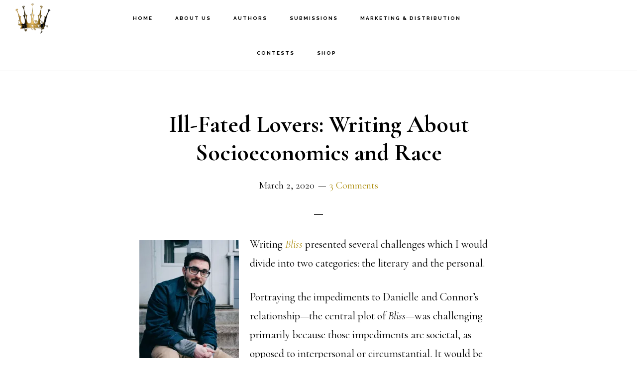

--- FILE ---
content_type: text/html; charset=UTF-8
request_url: https://regalhousepublishing.com/2020/03/02/ill-fated-lovers-writing-about-socioeconomics-and-race/
body_size: 20290
content:
<!DOCTYPE html>
<html lang="en-US">
<head >
<meta charset="UTF-8" />
<meta name="description" content="Fredrick Soukup, author of Bliss, a work of fiction released by Regal House Publishing in March of 2020." />
<meta name="keywords" content="Fredrick Soukup, Bliss, Regal House Publishing, Chicago, literary fiction" />
<meta name="viewport" content="width=device-width, initial-scale=1" />
<title>Fredrick Soukup, author of Bliss</title>
<meta name='robots' content='max-image-preview:large' />
	<style>img:is([sizes="auto" i], [sizes^="auto," i]) { contain-intrinsic-size: 3000px 1500px }</style>
	<link rel='dns-prefetch' href='//public.tockify.com' />
<link rel='dns-prefetch' href='//stats.wp.com' />
<link rel='dns-prefetch' href='//fonts.googleapis.com' />
<link rel='dns-prefetch' href='//code.ionicframework.com' />
<link rel='dns-prefetch' href='//v0.wordpress.com' />
<link rel='dns-prefetch' href='//widgets.wp.com' />
<link rel='dns-prefetch' href='//s0.wp.com' />
<link rel='dns-prefetch' href='//0.gravatar.com' />
<link rel='dns-prefetch' href='//1.gravatar.com' />
<link rel='dns-prefetch' href='//2.gravatar.com' />
<link rel='preconnect' href='//i0.wp.com' />
<link rel="alternate" type="application/rss+xml" title="Regal House Publishing &raquo; Feed" href="https://regalhousepublishing.com/feed/" />
<link rel="alternate" type="application/rss+xml" title="Regal House Publishing &raquo; Comments Feed" href="https://regalhousepublishing.com/comments/feed/" />
<link rel="alternate" type="application/rss+xml" title="Regal House Publishing &raquo; Ill-Fated Lovers: Writing About Socioeconomics and Race Comments Feed" href="https://regalhousepublishing.com/2020/03/02/ill-fated-lovers-writing-about-socioeconomics-and-race/feed/" />
<link rel="canonical" href="https://regalhousepublishing.com/2020/03/02/ill-fated-lovers-writing-about-socioeconomics-and-race/" />
		<!-- This site uses the Google Analytics by MonsterInsights plugin v9.10.1 - Using Analytics tracking - https://www.monsterinsights.com/ -->
		<!-- Note: MonsterInsights is not currently configured on this site. The site owner needs to authenticate with Google Analytics in the MonsterInsights settings panel. -->
					<!-- No tracking code set -->
				<!-- / Google Analytics by MonsterInsights -->
		<script type="text/javascript">
/* <![CDATA[ */
window._wpemojiSettings = {"baseUrl":"https:\/\/s.w.org\/images\/core\/emoji\/16.0.1\/72x72\/","ext":".png","svgUrl":"https:\/\/s.w.org\/images\/core\/emoji\/16.0.1\/svg\/","svgExt":".svg","source":{"concatemoji":"https:\/\/regalhousepublishing.com\/wp-includes\/js\/wp-emoji-release.min.js?ver=6.8.3"}};
/*! This file is auto-generated */
!function(s,n){var o,i,e;function c(e){try{var t={supportTests:e,timestamp:(new Date).valueOf()};sessionStorage.setItem(o,JSON.stringify(t))}catch(e){}}function p(e,t,n){e.clearRect(0,0,e.canvas.width,e.canvas.height),e.fillText(t,0,0);var t=new Uint32Array(e.getImageData(0,0,e.canvas.width,e.canvas.height).data),a=(e.clearRect(0,0,e.canvas.width,e.canvas.height),e.fillText(n,0,0),new Uint32Array(e.getImageData(0,0,e.canvas.width,e.canvas.height).data));return t.every(function(e,t){return e===a[t]})}function u(e,t){e.clearRect(0,0,e.canvas.width,e.canvas.height),e.fillText(t,0,0);for(var n=e.getImageData(16,16,1,1),a=0;a<n.data.length;a++)if(0!==n.data[a])return!1;return!0}function f(e,t,n,a){switch(t){case"flag":return n(e,"\ud83c\udff3\ufe0f\u200d\u26a7\ufe0f","\ud83c\udff3\ufe0f\u200b\u26a7\ufe0f")?!1:!n(e,"\ud83c\udde8\ud83c\uddf6","\ud83c\udde8\u200b\ud83c\uddf6")&&!n(e,"\ud83c\udff4\udb40\udc67\udb40\udc62\udb40\udc65\udb40\udc6e\udb40\udc67\udb40\udc7f","\ud83c\udff4\u200b\udb40\udc67\u200b\udb40\udc62\u200b\udb40\udc65\u200b\udb40\udc6e\u200b\udb40\udc67\u200b\udb40\udc7f");case"emoji":return!a(e,"\ud83e\udedf")}return!1}function g(e,t,n,a){var r="undefined"!=typeof WorkerGlobalScope&&self instanceof WorkerGlobalScope?new OffscreenCanvas(300,150):s.createElement("canvas"),o=r.getContext("2d",{willReadFrequently:!0}),i=(o.textBaseline="top",o.font="600 32px Arial",{});return e.forEach(function(e){i[e]=t(o,e,n,a)}),i}function t(e){var t=s.createElement("script");t.src=e,t.defer=!0,s.head.appendChild(t)}"undefined"!=typeof Promise&&(o="wpEmojiSettingsSupports",i=["flag","emoji"],n.supports={everything:!0,everythingExceptFlag:!0},e=new Promise(function(e){s.addEventListener("DOMContentLoaded",e,{once:!0})}),new Promise(function(t){var n=function(){try{var e=JSON.parse(sessionStorage.getItem(o));if("object"==typeof e&&"number"==typeof e.timestamp&&(new Date).valueOf()<e.timestamp+604800&&"object"==typeof e.supportTests)return e.supportTests}catch(e){}return null}();if(!n){if("undefined"!=typeof Worker&&"undefined"!=typeof OffscreenCanvas&&"undefined"!=typeof URL&&URL.createObjectURL&&"undefined"!=typeof Blob)try{var e="postMessage("+g.toString()+"("+[JSON.stringify(i),f.toString(),p.toString(),u.toString()].join(",")+"));",a=new Blob([e],{type:"text/javascript"}),r=new Worker(URL.createObjectURL(a),{name:"wpTestEmojiSupports"});return void(r.onmessage=function(e){c(n=e.data),r.terminate(),t(n)})}catch(e){}c(n=g(i,f,p,u))}t(n)}).then(function(e){for(var t in e)n.supports[t]=e[t],n.supports.everything=n.supports.everything&&n.supports[t],"flag"!==t&&(n.supports.everythingExceptFlag=n.supports.everythingExceptFlag&&n.supports[t]);n.supports.everythingExceptFlag=n.supports.everythingExceptFlag&&!n.supports.flag,n.DOMReady=!1,n.readyCallback=function(){n.DOMReady=!0}}).then(function(){return e}).then(function(){var e;n.supports.everything||(n.readyCallback(),(e=n.source||{}).concatemoji?t(e.concatemoji):e.wpemoji&&e.twemoji&&(t(e.twemoji),t(e.wpemoji)))}))}((window,document),window._wpemojiSettings);
/* ]]> */
</script>
<link rel='stylesheet' id='jetpack_related-posts-css' href='https://regalhousepublishing.com/wp-content/plugins/jetpack/modules/related-posts/related-posts.css?ver=20240116' type='text/css' media='all' />
<link rel='stylesheet' id='infinity-pro-css' href='https://regalhousepublishing.com/wp-content/themes/infinity-pro/style.css?ver=1.0.0' type='text/css' media='all' />
<style id='infinity-pro-inline-css' type='text/css'>


		a,
		.entry-title a:focus,
		.entry-title a:hover,
		.featured-content .entry-meta a:hover,
		.featured-content .entry-meta a:focus,
		.front-page .genesis-nav-menu a:hover,
		.front-page .genesis-nav-menu a:focus,
		.front-page .offscreen-content-icon button:hover,
		.front-page .offscreen-content-icon button:focus,
		.front-page .white .genesis-nav-menu a:hover,
		.front-page .white .genesis-nav-menu a:focus,
		.genesis-nav-menu a:focus,
		.genesis-nav-menu a:hover,
		.genesis-nav-menu .current-menu-item > a,
		.genesis-nav-menu .sub-menu .current-menu-item > a:focus,
		.genesis-nav-menu .sub-menu .current-menu-item > a:hover,
		.js nav button:focus,
		.js .menu-toggle:focus,
		.offscreen-content button:hover,
		.offscreen-content-icon button:hover,
		.site-footer a:hover,
		.site-footer a:focus {
			color: #ad8e11;
		}

		button,
		input[type="button"],
		input[type="reset"],
		input[type="select"],
		input[type="submit"],
		.button,
		.enews-widget input:hover[type="submit"],
		.footer-widgets .button:hover {
			background-color: #ad8e11;
		}

		
</style>
<style id='wp-emoji-styles-inline-css' type='text/css'>

	img.wp-smiley, img.emoji {
		display: inline !important;
		border: none !important;
		box-shadow: none !important;
		height: 1em !important;
		width: 1em !important;
		margin: 0 0.07em !important;
		vertical-align: -0.1em !important;
		background: none !important;
		padding: 0 !important;
	}
</style>
<link rel='stylesheet' id='wp-block-library-css' href='https://regalhousepublishing.com/wp-includes/css/dist/block-library/style.min.css?ver=6.8.3' type='text/css' media='all' />
<style id='classic-theme-styles-inline-css' type='text/css'>
/*! This file is auto-generated */
.wp-block-button__link{color:#fff;background-color:#32373c;border-radius:9999px;box-shadow:none;text-decoration:none;padding:calc(.667em + 2px) calc(1.333em + 2px);font-size:1.125em}.wp-block-file__button{background:#32373c;color:#fff;text-decoration:none}
</style>
<link rel='stylesheet' id='mediaelement-css' href='https://regalhousepublishing.com/wp-includes/js/mediaelement/mediaelementplayer-legacy.min.css?ver=4.2.17' type='text/css' media='all' />
<link rel='stylesheet' id='wp-mediaelement-css' href='https://regalhousepublishing.com/wp-includes/js/mediaelement/wp-mediaelement.min.css?ver=6.8.3' type='text/css' media='all' />
<style id='jetpack-sharing-buttons-style-inline-css' type='text/css'>
.jetpack-sharing-buttons__services-list{display:flex;flex-direction:row;flex-wrap:wrap;gap:0;list-style-type:none;margin:5px;padding:0}.jetpack-sharing-buttons__services-list.has-small-icon-size{font-size:12px}.jetpack-sharing-buttons__services-list.has-normal-icon-size{font-size:16px}.jetpack-sharing-buttons__services-list.has-large-icon-size{font-size:24px}.jetpack-sharing-buttons__services-list.has-huge-icon-size{font-size:36px}@media print{.jetpack-sharing-buttons__services-list{display:none!important}}.editor-styles-wrapper .wp-block-jetpack-sharing-buttons{gap:0;padding-inline-start:0}ul.jetpack-sharing-buttons__services-list.has-background{padding:1.25em 2.375em}
</style>
<style id='global-styles-inline-css' type='text/css'>
:root{--wp--preset--aspect-ratio--square: 1;--wp--preset--aspect-ratio--4-3: 4/3;--wp--preset--aspect-ratio--3-4: 3/4;--wp--preset--aspect-ratio--3-2: 3/2;--wp--preset--aspect-ratio--2-3: 2/3;--wp--preset--aspect-ratio--16-9: 16/9;--wp--preset--aspect-ratio--9-16: 9/16;--wp--preset--color--black: #000000;--wp--preset--color--cyan-bluish-gray: #abb8c3;--wp--preset--color--white: #ffffff;--wp--preset--color--pale-pink: #f78da7;--wp--preset--color--vivid-red: #cf2e2e;--wp--preset--color--luminous-vivid-orange: #ff6900;--wp--preset--color--luminous-vivid-amber: #fcb900;--wp--preset--color--light-green-cyan: #7bdcb5;--wp--preset--color--vivid-green-cyan: #00d084;--wp--preset--color--pale-cyan-blue: #8ed1fc;--wp--preset--color--vivid-cyan-blue: #0693e3;--wp--preset--color--vivid-purple: #9b51e0;--wp--preset--gradient--vivid-cyan-blue-to-vivid-purple: linear-gradient(135deg,rgba(6,147,227,1) 0%,rgb(155,81,224) 100%);--wp--preset--gradient--light-green-cyan-to-vivid-green-cyan: linear-gradient(135deg,rgb(122,220,180) 0%,rgb(0,208,130) 100%);--wp--preset--gradient--luminous-vivid-amber-to-luminous-vivid-orange: linear-gradient(135deg,rgba(252,185,0,1) 0%,rgba(255,105,0,1) 100%);--wp--preset--gradient--luminous-vivid-orange-to-vivid-red: linear-gradient(135deg,rgba(255,105,0,1) 0%,rgb(207,46,46) 100%);--wp--preset--gradient--very-light-gray-to-cyan-bluish-gray: linear-gradient(135deg,rgb(238,238,238) 0%,rgb(169,184,195) 100%);--wp--preset--gradient--cool-to-warm-spectrum: linear-gradient(135deg,rgb(74,234,220) 0%,rgb(151,120,209) 20%,rgb(207,42,186) 40%,rgb(238,44,130) 60%,rgb(251,105,98) 80%,rgb(254,248,76) 100%);--wp--preset--gradient--blush-light-purple: linear-gradient(135deg,rgb(255,206,236) 0%,rgb(152,150,240) 100%);--wp--preset--gradient--blush-bordeaux: linear-gradient(135deg,rgb(254,205,165) 0%,rgb(254,45,45) 50%,rgb(107,0,62) 100%);--wp--preset--gradient--luminous-dusk: linear-gradient(135deg,rgb(255,203,112) 0%,rgb(199,81,192) 50%,rgb(65,88,208) 100%);--wp--preset--gradient--pale-ocean: linear-gradient(135deg,rgb(255,245,203) 0%,rgb(182,227,212) 50%,rgb(51,167,181) 100%);--wp--preset--gradient--electric-grass: linear-gradient(135deg,rgb(202,248,128) 0%,rgb(113,206,126) 100%);--wp--preset--gradient--midnight: linear-gradient(135deg,rgb(2,3,129) 0%,rgb(40,116,252) 100%);--wp--preset--font-size--small: 13px;--wp--preset--font-size--medium: 20px;--wp--preset--font-size--large: 36px;--wp--preset--font-size--x-large: 42px;--wp--preset--spacing--20: 0.44rem;--wp--preset--spacing--30: 0.67rem;--wp--preset--spacing--40: 1rem;--wp--preset--spacing--50: 1.5rem;--wp--preset--spacing--60: 2.25rem;--wp--preset--spacing--70: 3.38rem;--wp--preset--spacing--80: 5.06rem;--wp--preset--shadow--natural: 6px 6px 9px rgba(0, 0, 0, 0.2);--wp--preset--shadow--deep: 12px 12px 50px rgba(0, 0, 0, 0.4);--wp--preset--shadow--sharp: 6px 6px 0px rgba(0, 0, 0, 0.2);--wp--preset--shadow--outlined: 6px 6px 0px -3px rgba(255, 255, 255, 1), 6px 6px rgba(0, 0, 0, 1);--wp--preset--shadow--crisp: 6px 6px 0px rgba(0, 0, 0, 1);}:where(.is-layout-flex){gap: 0.5em;}:where(.is-layout-grid){gap: 0.5em;}body .is-layout-flex{display: flex;}.is-layout-flex{flex-wrap: wrap;align-items: center;}.is-layout-flex > :is(*, div){margin: 0;}body .is-layout-grid{display: grid;}.is-layout-grid > :is(*, div){margin: 0;}:where(.wp-block-columns.is-layout-flex){gap: 2em;}:where(.wp-block-columns.is-layout-grid){gap: 2em;}:where(.wp-block-post-template.is-layout-flex){gap: 1.25em;}:where(.wp-block-post-template.is-layout-grid){gap: 1.25em;}.has-black-color{color: var(--wp--preset--color--black) !important;}.has-cyan-bluish-gray-color{color: var(--wp--preset--color--cyan-bluish-gray) !important;}.has-white-color{color: var(--wp--preset--color--white) !important;}.has-pale-pink-color{color: var(--wp--preset--color--pale-pink) !important;}.has-vivid-red-color{color: var(--wp--preset--color--vivid-red) !important;}.has-luminous-vivid-orange-color{color: var(--wp--preset--color--luminous-vivid-orange) !important;}.has-luminous-vivid-amber-color{color: var(--wp--preset--color--luminous-vivid-amber) !important;}.has-light-green-cyan-color{color: var(--wp--preset--color--light-green-cyan) !important;}.has-vivid-green-cyan-color{color: var(--wp--preset--color--vivid-green-cyan) !important;}.has-pale-cyan-blue-color{color: var(--wp--preset--color--pale-cyan-blue) !important;}.has-vivid-cyan-blue-color{color: var(--wp--preset--color--vivid-cyan-blue) !important;}.has-vivid-purple-color{color: var(--wp--preset--color--vivid-purple) !important;}.has-black-background-color{background-color: var(--wp--preset--color--black) !important;}.has-cyan-bluish-gray-background-color{background-color: var(--wp--preset--color--cyan-bluish-gray) !important;}.has-white-background-color{background-color: var(--wp--preset--color--white) !important;}.has-pale-pink-background-color{background-color: var(--wp--preset--color--pale-pink) !important;}.has-vivid-red-background-color{background-color: var(--wp--preset--color--vivid-red) !important;}.has-luminous-vivid-orange-background-color{background-color: var(--wp--preset--color--luminous-vivid-orange) !important;}.has-luminous-vivid-amber-background-color{background-color: var(--wp--preset--color--luminous-vivid-amber) !important;}.has-light-green-cyan-background-color{background-color: var(--wp--preset--color--light-green-cyan) !important;}.has-vivid-green-cyan-background-color{background-color: var(--wp--preset--color--vivid-green-cyan) !important;}.has-pale-cyan-blue-background-color{background-color: var(--wp--preset--color--pale-cyan-blue) !important;}.has-vivid-cyan-blue-background-color{background-color: var(--wp--preset--color--vivid-cyan-blue) !important;}.has-vivid-purple-background-color{background-color: var(--wp--preset--color--vivid-purple) !important;}.has-black-border-color{border-color: var(--wp--preset--color--black) !important;}.has-cyan-bluish-gray-border-color{border-color: var(--wp--preset--color--cyan-bluish-gray) !important;}.has-white-border-color{border-color: var(--wp--preset--color--white) !important;}.has-pale-pink-border-color{border-color: var(--wp--preset--color--pale-pink) !important;}.has-vivid-red-border-color{border-color: var(--wp--preset--color--vivid-red) !important;}.has-luminous-vivid-orange-border-color{border-color: var(--wp--preset--color--luminous-vivid-orange) !important;}.has-luminous-vivid-amber-border-color{border-color: var(--wp--preset--color--luminous-vivid-amber) !important;}.has-light-green-cyan-border-color{border-color: var(--wp--preset--color--light-green-cyan) !important;}.has-vivid-green-cyan-border-color{border-color: var(--wp--preset--color--vivid-green-cyan) !important;}.has-pale-cyan-blue-border-color{border-color: var(--wp--preset--color--pale-cyan-blue) !important;}.has-vivid-cyan-blue-border-color{border-color: var(--wp--preset--color--vivid-cyan-blue) !important;}.has-vivid-purple-border-color{border-color: var(--wp--preset--color--vivid-purple) !important;}.has-vivid-cyan-blue-to-vivid-purple-gradient-background{background: var(--wp--preset--gradient--vivid-cyan-blue-to-vivid-purple) !important;}.has-light-green-cyan-to-vivid-green-cyan-gradient-background{background: var(--wp--preset--gradient--light-green-cyan-to-vivid-green-cyan) !important;}.has-luminous-vivid-amber-to-luminous-vivid-orange-gradient-background{background: var(--wp--preset--gradient--luminous-vivid-amber-to-luminous-vivid-orange) !important;}.has-luminous-vivid-orange-to-vivid-red-gradient-background{background: var(--wp--preset--gradient--luminous-vivid-orange-to-vivid-red) !important;}.has-very-light-gray-to-cyan-bluish-gray-gradient-background{background: var(--wp--preset--gradient--very-light-gray-to-cyan-bluish-gray) !important;}.has-cool-to-warm-spectrum-gradient-background{background: var(--wp--preset--gradient--cool-to-warm-spectrum) !important;}.has-blush-light-purple-gradient-background{background: var(--wp--preset--gradient--blush-light-purple) !important;}.has-blush-bordeaux-gradient-background{background: var(--wp--preset--gradient--blush-bordeaux) !important;}.has-luminous-dusk-gradient-background{background: var(--wp--preset--gradient--luminous-dusk) !important;}.has-pale-ocean-gradient-background{background: var(--wp--preset--gradient--pale-ocean) !important;}.has-electric-grass-gradient-background{background: var(--wp--preset--gradient--electric-grass) !important;}.has-midnight-gradient-background{background: var(--wp--preset--gradient--midnight) !important;}.has-small-font-size{font-size: var(--wp--preset--font-size--small) !important;}.has-medium-font-size{font-size: var(--wp--preset--font-size--medium) !important;}.has-large-font-size{font-size: var(--wp--preset--font-size--large) !important;}.has-x-large-font-size{font-size: var(--wp--preset--font-size--x-large) !important;}
:where(.wp-block-post-template.is-layout-flex){gap: 1.25em;}:where(.wp-block-post-template.is-layout-grid){gap: 1.25em;}
:where(.wp-block-columns.is-layout-flex){gap: 2em;}:where(.wp-block-columns.is-layout-grid){gap: 2em;}
:root :where(.wp-block-pullquote){font-size: 1.5em;line-height: 1.6;}
</style>
<link rel='stylesheet' id='wp-components-css' href='https://regalhousepublishing.com/wp-includes/css/dist/components/style.min.css?ver=6.8.3' type='text/css' media='all' />
<link rel='stylesheet' id='godaddy-styles-css' href='https://regalhousepublishing.com/wp-content/mu-plugins/vendor/wpex/godaddy-launch/includes/Dependencies/GoDaddy/Styles/build/latest.css?ver=2.0.2' type='text/css' media='all' />
<link rel='stylesheet' id='infinity-fonts-css' href='//fonts.googleapis.com/css?family=Cormorant+Garamond%3A400%2C400i%2C700%7CRaleway%3A700&#038;ver=1.0.0' type='text/css' media='all' />
<link rel='stylesheet' id='infinity-ionicons-css' href='//code.ionicframework.com/ionicons/2.0.1/css/ionicons.min.css?ver=1.0.0' type='text/css' media='all' />
<link rel='stylesheet' id='jetpack_likes-css' href='https://regalhousepublishing.com/wp-content/plugins/jetpack/modules/likes/style.css?ver=15.3.1' type='text/css' media='all' />
<link rel='stylesheet' id='hurrytimer-css' href='https://regalhousepublishing.com/wp-content/uploads/hurrytimer/css/9aec1cbff94fee9b.css?ver=6.8.3' type='text/css' media='all' />
<link rel='stylesheet' id='__EPYT__style-css' href='https://regalhousepublishing.com/wp-content/plugins/youtube-embed-plus/styles/ytprefs.min.css?ver=14.2.3.3' type='text/css' media='all' />
<style id='__EPYT__style-inline-css' type='text/css'>

                .epyt-gallery-thumb {
                        width: 33.333%;
                }
                
</style>
<link rel='stylesheet' id='sharedaddy-css' href='https://regalhousepublishing.com/wp-content/plugins/jetpack/modules/sharedaddy/sharing.css?ver=15.3.1' type='text/css' media='all' />
<link rel='stylesheet' id='social-logos-css' href='https://regalhousepublishing.com/wp-content/plugins/jetpack/_inc/social-logos/social-logos.min.css?ver=15.3.1' type='text/css' media='all' />
<script type="text/javascript" id="jetpack_related-posts-js-extra">
/* <![CDATA[ */
var related_posts_js_options = {"post_heading":"h4"};
/* ]]> */
</script>
<script type="text/javascript" src="https://regalhousepublishing.com/wp-content/plugins/jetpack/_inc/build/related-posts/related-posts.min.js?ver=20240116" id="jetpack_related-posts-js"></script>
<script type="text/javascript" src="https://regalhousepublishing.com/wp-includes/js/jquery/jquery.min.js?ver=3.7.1" id="jquery-core-js"></script>
<script type="text/javascript" src="https://regalhousepublishing.com/wp-includes/js/jquery/jquery-migrate.min.js?ver=3.4.1" id="jquery-migrate-js"></script>
<script type="text/javascript" id="__ytprefs__-js-extra">
/* <![CDATA[ */
var _EPYT_ = {"ajaxurl":"https:\/\/regalhousepublishing.com\/wp-admin\/admin-ajax.php","security":"22e79f3b32","gallery_scrolloffset":"20","eppathtoscripts":"https:\/\/regalhousepublishing.com\/wp-content\/plugins\/youtube-embed-plus\/scripts\/","eppath":"https:\/\/regalhousepublishing.com\/wp-content\/plugins\/youtube-embed-plus\/","epresponsiveselector":"[\"iframe.__youtube_prefs_widget__\"]","epdovol":"1","version":"14.2.3.3","evselector":"iframe.__youtube_prefs__[src], iframe[src*=\"youtube.com\/embed\/\"], iframe[src*=\"youtube-nocookie.com\/embed\/\"]","ajax_compat":"","maxres_facade":"eager","ytapi_load":"light","pause_others":"","stopMobileBuffer":"1","facade_mode":"","not_live_on_channel":""};
/* ]]> */
</script>
<script type="text/javascript" src="https://regalhousepublishing.com/wp-content/plugins/youtube-embed-plus/scripts/ytprefs.min.js?ver=14.2.3.3" id="__ytprefs__-js"></script>
<link rel="https://api.w.org/" href="https://regalhousepublishing.com/wp-json/" /><link rel="alternate" title="JSON" type="application/json" href="https://regalhousepublishing.com/wp-json/wp/v2/posts/4590" /><link rel="EditURI" type="application/rsd+xml" title="RSD" href="https://regalhousepublishing.com/xmlrpc.php?rsd" />
<link rel="alternate" title="oEmbed (JSON)" type="application/json+oembed" href="https://regalhousepublishing.com/wp-json/oembed/1.0/embed?url=https%3A%2F%2Fregalhousepublishing.com%2F2020%2F03%2F02%2Fill-fated-lovers-writing-about-socioeconomics-and-race%2F" />
<link rel="alternate" title="oEmbed (XML)" type="text/xml+oembed" href="https://regalhousepublishing.com/wp-json/oembed/1.0/embed?url=https%3A%2F%2Fregalhousepublishing.com%2F2020%2F03%2F02%2Fill-fated-lovers-writing-about-socioeconomics-and-race%2F&#038;format=xml" />
	<style>img#wpstats{display:none}</style>
		<link rel="pingback" href="https://regalhousepublishing.com/xmlrpc.php" />
<style type="text/css">.site-title a { background: url(https://regalhousepublishing.com/wp-content/uploads/2024/05/cropped-crown-copy.png) no-repeat !important; }</style>

<!-- Jetpack Open Graph Tags -->
<meta property="og:type" content="article" />
<meta property="og:title" content="Ill-Fated Lovers: Writing About Socioeconomics and Race" />
<meta property="og:url" content="https://regalhousepublishing.com/2020/03/02/ill-fated-lovers-writing-about-socioeconomics-and-race/" />
<meta property="og:description" content="Writing Bliss presented several challenges which I would divide into two categories: the literary and the personal. Portraying the impediments to Danielle and Connor’s relationship—the central plot…" />
<meta property="article:published_time" content="2020-03-02T14:07:41+00:00" />
<meta property="article:modified_time" content="2020-03-02T14:07:23+00:00" />
<meta property="og:site_name" content="Regal House Publishing" />
<meta property="og:image" content="https://i0.wp.com/regalhousepublishing.com/wp-content/uploads/2020/02/Headshot1-scaled.jpg?fit=801%2C1200&#038;ssl=1" />
<meta property="og:image:width" content="801" />
<meta property="og:image:height" content="1200" />
<meta property="og:image:alt" content="" />
<meta property="og:locale" content="en_US" />
<meta name="twitter:text:title" content="Ill-Fated Lovers: Writing About Socioeconomics and Race" />
<meta name="twitter:image" content="https://i0.wp.com/regalhousepublishing.com/wp-content/uploads/2020/02/Headshot1-scaled.jpg?fit=801%2C1200&#038;ssl=1&#038;w=640" />
<meta name="twitter:card" content="summary_large_image" />

<!-- End Jetpack Open Graph Tags -->
<link rel="icon" href="https://i0.wp.com/regalhousepublishing.com/wp-content/uploads/2017/01/cropped-crown.fw_.png?fit=32%2C32&#038;ssl=1" sizes="32x32" />
<link rel="icon" href="https://i0.wp.com/regalhousepublishing.com/wp-content/uploads/2017/01/cropped-crown.fw_.png?fit=192%2C192&#038;ssl=1" sizes="192x192" />
<link rel="apple-touch-icon" href="https://i0.wp.com/regalhousepublishing.com/wp-content/uploads/2017/01/cropped-crown.fw_.png?fit=180%2C180&#038;ssl=1" />
<meta name="msapplication-TileImage" content="https://i0.wp.com/regalhousepublishing.com/wp-content/uploads/2017/01/cropped-crown.fw_.png?fit=270%2C270&#038;ssl=1" />
</head>
<body class="wp-singular post-template-default single single-post postid-4590 single-format-standard wp-theme-genesis wp-child-theme-infinity-pro custom-header header-image header-full-width full-width-content genesis-breadcrumbs-hidden genesis-footer-widgets-visible" itemscope itemtype="https://schema.org/WebPage"><div class="site-container"><ul class="genesis-skip-link"><li><a href="#genesis-nav-primary" class="screen-reader-shortcut"> Skip to primary navigation</a></li><li><a href="#genesis-content" class="screen-reader-shortcut"> Skip to main content</a></li><li><a href="#genesis-footer-widgets" class="screen-reader-shortcut"> Skip to footer</a></li></ul><header class="site-header" itemscope itemtype="https://schema.org/WPHeader"><div class="wrap"><div class="title-area"><p class="site-title" itemprop="headline"><a href="https://regalhousepublishing.com/">Regal House Publishing</a></p><p class="site-description" itemprop="description">Advancing Finely Crafted Literature</p></div><nav class="nav-primary" aria-label="Main" itemscope itemtype="https://schema.org/SiteNavigationElement" id="genesis-nav-primary"><div class="wrap"><ul id="menu-top-menu" class="menu genesis-nav-menu menu-primary js-superfish"><li id="menu-item-22" class="menu-item menu-item-type-post_type menu-item-object-page menu-item-home menu-item-22"><a href="https://regalhousepublishing.com/" itemprop="url"><span itemprop="name">Home</span></a></li>
<li id="menu-item-1560" class="menu-item menu-item-type-custom menu-item-object-custom menu-item-has-children menu-item-1560"><a href="#" itemprop="url"><span itemprop="name">About Us</span></a>
<ul class="sub-menu">
	<li id="menu-item-1768" class="menu-item menu-item-type-post_type menu-item-object-page menu-item-1768"><a href="https://regalhousepublishing.com/the-house-that-jaynie-built/" itemprop="url"><span itemprop="name">The Origin Narrative of an Indie Press</span></a></li>
	<li id="menu-item-1881" class="menu-item menu-item-type-post_type menu-item-object-page menu-item-1881"><a href="https://regalhousepublishing.com/about/" itemprop="url"><span itemprop="name">The Regal Mandate</span></a></li>
	<li id="menu-item-3698" class="menu-item menu-item-type-post_type menu-item-object-page menu-item-3698"><a href="https://regalhousepublishing.com/our-imprints/" itemprop="url"><span itemprop="name">Our Imprints</span></a></li>
	<li id="menu-item-3702" class="menu-item menu-item-type-post_type menu-item-object-page menu-item-3702"><a href="https://regalhousepublishing.com/the-regal-house-initiative/" itemprop="url"><span itemprop="name">The Regal House Initiative</span></a></li>
	<li id="menu-item-14304" class="menu-item menu-item-type-post_type menu-item-object-page menu-item-14304"><a href="https://regalhousepublishing.com/regal-house-publishing-staff/" itemprop="url"><span itemprop="name">Regal House Publishing Staff</span></a></li>
	<li id="menu-item-3464" class="menu-item menu-item-type-post_type menu-item-object-page menu-item-3464"><a href="https://regalhousepublishing.com/our-professional-affiliations/" itemprop="url"><span itemprop="name">Our Professional Affiliations</span></a></li>
	<li id="menu-item-5860" class="menu-item menu-item-type-post_type menu-item-object-page menu-item-5860"><a href="https://regalhousepublishing.com/rhps-climate-commitment/" itemprop="url"><span itemprop="name">RHP’s Climate Commitment</span></a></li>
	<li id="menu-item-14171" class="menu-item menu-item-type-post_type menu-item-object-page menu-item-14171"><a href="https://regalhousepublishing.com/helen-keller-intl/" itemprop="url"><span itemprop="name">Helen Keller Intl</span></a></li>
	<li id="menu-item-7261" class="menu-item menu-item-type-post_type menu-item-object-page menu-item-7261"><a href="https://regalhousepublishing.com/rhp-summer-scholars-program/" itemprop="url"><span itemprop="name">RHP Summer Scholars Program</span></a></li>
	<li id="menu-item-25" class="menu-item menu-item-type-post_type menu-item-object-page menu-item-25"><a href="https://regalhousepublishing.com/contact/" itemprop="url"><span itemprop="name">Contact &#038; FAQ</span></a></li>
	<li id="menu-item-510" class="menu-item menu-item-type-post_type menu-item-object-page menu-item-510"><a href="https://regalhousepublishing.com/blog-2/" itemprop="url"><span itemprop="name">Blog</span></a></li>
</ul>
</li>
<li id="menu-item-1561" class="menu-item menu-item-type-custom menu-item-object-custom menu-item-has-children menu-item-1561"><a href="#" itemprop="url"><span itemprop="name">Authors</span></a>
<ul class="sub-menu">
	<li id="menu-item-1898" class="menu-item menu-item-type-custom menu-item-object-custom menu-item-has-children menu-item-1898"><a href="#" itemprop="url"><span itemprop="name">Our Authors</span></a>
	<ul class="sub-menu">
		<li id="menu-item-8470" class="menu-item menu-item-type-post_type menu-item-object-page menu-item-8470"><a href="https://regalhousepublishing.com/regal-house-authors-poets/" itemprop="url"><span itemprop="name">Regal House Authors &#038; Poets</span></a></li>
		<li id="menu-item-8486" class="menu-item menu-item-type-post_type menu-item-object-page menu-item-8486"><a href="https://regalhousepublishing.com/fitzroy-books-authors-poets/" itemprop="url"><span itemprop="name">Fitzroy Books Authors &#038; Poets</span></a></li>
		<li id="menu-item-8496" class="menu-item menu-item-type-post_type menu-item-object-page menu-item-8496"><a href="https://regalhousepublishing.com/pact-press-authors-poets/" itemprop="url"><span itemprop="name">Pact Press Authors &#038; Poets</span></a></li>
	</ul>
</li>
	<li id="menu-item-1432" class="menu-item menu-item-type-post_type menu-item-object-page menu-item-1432"><a href="https://regalhousepublishing.com/forthcoming-publications/" itemprop="url"><span itemprop="name">Forthcoming Publications</span></a></li>
	<li id="menu-item-3811" class="menu-item menu-item-type-post_type menu-item-object-page menu-item-3811"><a href="https://regalhousepublishing.com/sour-mash/" itemprop="url"><span itemprop="name">Sour Mash: RHP’s Southern Literature Series</span></a></li>
	<li id="menu-item-8634" class="menu-item menu-item-type-post_type menu-item-object-page menu-item-8634"><a href="https://regalhousepublishing.com/fugere-books-rhps-novella-series/" itemprop="url"><span itemprop="name">Fugere Books: RHP’s Novella Series</span></a></li>
	<li id="menu-item-4894" class="menu-item menu-item-type-post_type menu-item-object-page menu-item-4894"><a href="https://regalhousepublishing.com/regal-house-reading-series/" itemprop="url"><span itemprop="name">Regal House Reading Series</span></a></li>
	<li id="menu-item-14298" class="menu-item menu-item-type-post_type menu-item-object-page menu-item-14298"><a href="https://regalhousepublishing.com/author-resources/" itemprop="url"><span itemprop="name">Author Resources</span></a></li>
</ul>
</li>
<li id="menu-item-127" class="menu-item menu-item-type-post_type menu-item-object-page menu-item-127"><a href="https://regalhousepublishing.com/submissions/" itemprop="url"><span itemprop="name">Submissions</span></a></li>
<li id="menu-item-1880" class="menu-item menu-item-type-custom menu-item-object-custom menu-item-has-children menu-item-1880"><a href="#" itemprop="url"><span itemprop="name">Marketing &#038; Distribution</span></a>
<ul class="sub-menu">
	<li id="menu-item-1448" class="menu-item menu-item-type-post_type menu-item-object-page menu-item-1448"><a href="https://regalhousepublishing.com/distribution/" itemprop="url"><span itemprop="name">Our Distribution and Printing Partners</span></a></li>
	<li id="menu-item-7823" class="menu-item menu-item-type-post_type menu-item-object-page menu-item-7823"><a href="https://regalhousepublishing.com/subsidiary-rights/" itemprop="url"><span itemprop="name">Subsidiary Rights</span></a></li>
	<li id="menu-item-3669" class="menu-item menu-item-type-post_type menu-item-object-page menu-item-3669"><a href="https://regalhousepublishing.com/for-retailers/" itemprop="url"><span itemprop="name">For Retailers</span></a></li>
	<li id="menu-item-561" class="menu-item menu-item-type-post_type menu-item-object-page menu-item-561"><a href="https://regalhousepublishing.com/regal-events/" itemprop="url"><span itemprop="name">Events</span></a></li>
	<li id="menu-item-5179" class="menu-item menu-item-type-post_type menu-item-object-page menu-item-5179"><a href="https://regalhousepublishing.com/a-conspiracy-of-lemurs/" itemprop="url"><span itemprop="name">A Conspiracy of Lemurs Podcast</span></a></li>
</ul>
</li>
<li id="menu-item-2393" class="menu-item menu-item-type-custom menu-item-object-custom menu-item-has-children menu-item-2393"><a href="#" itemprop="url"><span itemprop="name">Contests</span></a>
<ul class="sub-menu">
	<li id="menu-item-8636" class="menu-item menu-item-type-post_type menu-item-object-page menu-item-8636"><a href="https://regalhousepublishing.com/the-fugere-prize-for-finely-crafted-novellas/" itemprop="url"><span itemprop="name">The Fugere Book Prize for Finely Crafted Novellas</span></a></li>
	<li id="menu-item-2394" class="menu-item menu-item-type-post_type menu-item-object-page menu-item-2394"><a href="https://regalhousepublishing.com/the-petrichor-prize-for-finely-crafted-fiction/" itemprop="url"><span itemprop="name">The Petrichor Prize for Finely Crafted Fiction</span></a></li>
	<li id="menu-item-2754" class="menu-item menu-item-type-post_type menu-item-object-page menu-item-2754"><a href="https://regalhousepublishing.com/the-w-s-porter-prize/" itemprop="url"><span itemprop="name">The W.S. Porter Prize for Short Story Collections</span></a></li>
	<li id="menu-item-13036" class="menu-item menu-item-type-custom menu-item-object-custom menu-item-has-children menu-item-13036"><a href="#" itemprop="url"><span itemprop="name">Past Contests</span></a>
	<ul class="sub-menu">
		<li id="menu-item-12646" class="menu-item menu-item-type-post_type menu-item-object-page menu-item-12646"><a href="https://regalhousepublishing.com/the-kraken-book-award/" itemprop="url"><span itemprop="name">The Kraken Book Prize for Middle-Grade Fiction</span></a></li>
		<li id="menu-item-2395" class="menu-item menu-item-type-post_type menu-item-object-page menu-item-2395"><a href="https://regalhousepublishing.com/the-acheven-book-prize-for-young-adult-fiction/" itemprop="url"><span itemprop="name">The Acheven Book Prize for Young Adult Fiction</span></a></li>
	</ul>
</li>
	<li id="menu-item-2396" class="menu-item menu-item-type-post_type menu-item-object-page menu-item-2396"><a href="https://regalhousepublishing.com/the-terry-j-cox-poetry-award/" itemprop="url"><span itemprop="name">The Terry J. Cox Poetry Award</span></a></li>
</ul>
</li>
<li id="menu-item-12532" class="menu-item menu-item-type-custom menu-item-object-custom menu-item-12532"><a href="https://regal-house-publishing.mybigcommerce.com/" itemprop="url"><span itemprop="name">SHOP</span></a></li>
</ul></div></nav></div></header><div class="site-inner"><div class="content-sidebar-wrap"><main class="content" id="genesis-content"><article class="post-4590 post type-post status-publish format-standard has-post-thumbnail category-literary-musings category-regal-authors category-regal-house-titles tag-bliss tag-fredrick-soukup entry" aria-label="Ill-Fated Lovers: Writing About Socioeconomics and Race" itemscope itemtype="https://schema.org/CreativeWork"><header class="entry-header"><h1 class="entry-title" itemprop="headline">Ill-Fated Lovers: Writing About Socioeconomics and Race</h1>
<p class="entry-meta"><time class="entry-time" itemprop="datePublished" datetime="2020-03-02T09:07:41-05:00">March 2, 2020</time> <span class="entry-comments-link"><a href="https://regalhousepublishing.com/2020/03/02/ill-fated-lovers-writing-about-socioeconomics-and-race/#comments">3 Comments</a></span> </p></header><div class="entry-content" itemprop="text">
<div class="wp-block-image"><figure class="alignleft size-medium"><img data-recalc-dims="1" decoding="async" width="200" height="300" data-attachment-id="4591" data-permalink="https://regalhousepublishing.com/2020/03/02/ill-fated-lovers-writing-about-socioeconomics-and-race/headshot1/" data-orig-file="https://i0.wp.com/regalhousepublishing.com/wp-content/uploads/2020/02/Headshot1-scaled.jpg?fit=1709%2C2560&amp;ssl=1" data-orig-size="1709,2560" data-comments-opened="1" data-image-meta="{&quot;aperture&quot;:&quot;0&quot;,&quot;credit&quot;:&quot;Joseph Dammel&quot;,&quot;camera&quot;:&quot;&quot;,&quot;caption&quot;:&quot;&quot;,&quot;created_timestamp&quot;:&quot;0&quot;,&quot;copyright&quot;:&quot;\u00a9 2019 Dammel Photographic Works&quot;,&quot;focal_length&quot;:&quot;0&quot;,&quot;iso&quot;:&quot;0&quot;,&quot;shutter_speed&quot;:&quot;0&quot;,&quot;title&quot;:&quot;&quot;,&quot;orientation&quot;:&quot;1&quot;}" data-image-title="Headshot1" data-image-description="" data-image-caption="" data-medium-file="https://i0.wp.com/regalhousepublishing.com/wp-content/uploads/2020/02/Headshot1-scaled.jpg?fit=200%2C300&amp;ssl=1" data-large-file="https://i0.wp.com/regalhousepublishing.com/wp-content/uploads/2020/02/Headshot1-scaled.jpg?fit=684%2C1024&amp;ssl=1" src="https://i0.wp.com/regalhousepublishing.com/wp-content/uploads/2020/02/Headshot1.jpg?resize=200%2C300&#038;ssl=1" alt="" class="wp-image-4591" srcset="https://i0.wp.com/regalhousepublishing.com/wp-content/uploads/2020/02/Headshot1-scaled.jpg?resize=200%2C300&amp;ssl=1 200w, https://i0.wp.com/regalhousepublishing.com/wp-content/uploads/2020/02/Headshot1-scaled.jpg?resize=684%2C1024&amp;ssl=1 684w, https://i0.wp.com/regalhousepublishing.com/wp-content/uploads/2020/02/Headshot1-scaled.jpg?resize=100%2C150&amp;ssl=1 100w, https://i0.wp.com/regalhousepublishing.com/wp-content/uploads/2020/02/Headshot1-scaled.jpg?resize=768%2C1151&amp;ssl=1 768w, https://i0.wp.com/regalhousepublishing.com/wp-content/uploads/2020/02/Headshot1-scaled.jpg?resize=1025%2C1536&amp;ssl=1 1025w, https://i0.wp.com/regalhousepublishing.com/wp-content/uploads/2020/02/Headshot1-scaled.jpg?resize=1367%2C2048&amp;ssl=1 1367w, https://i0.wp.com/regalhousepublishing.com/wp-content/uploads/2020/02/Headshot1-scaled.jpg?resize=300%2C449&amp;ssl=1 300w, https://i0.wp.com/regalhousepublishing.com/wp-content/uploads/2020/02/Headshot1-scaled.jpg?resize=600%2C899&amp;ssl=1 600w, https://i0.wp.com/regalhousepublishing.com/wp-content/uploads/2020/02/Headshot1-scaled.jpg?w=1709&amp;ssl=1 1709w" sizes="(max-width: 200px) 100vw, 200px" /></figure></div>



<p>Writing <em><a href="https://regalhousepublishing.com/product/bliss/">Bliss</a></em> presented several challenges which I would divide into two categories: the literary and the personal.</p>



<p>Portraying
the impediments to Danielle and Connor’s relationship—the central plot of <em>Bliss—</em>was
challenging primarily because those impediments are societal, as opposed to interpersonal
or circumstantial. It would be one thing if they were merely too stubborn or
prideful to admit their feelings, if they only misunderstood each other (which,
for much of the novel, they do), or if they were from rival families, he a Montague,
she a Capulet. But it is their socioeconomic and racial differences that threaten
the love between them, and capturing the implications of these differences was
thorny. Societal constructs are both omnipresent, all-powerful and insidious,
and rarely discussed in everyday life, much less between two individuals from
completely different backgrounds, like Danielle and Connor.</p>



<div class="wp-block-image"><figure class="alignright size-medium"><img data-recalc-dims="1" decoding="async" width="195" height="300" data-attachment-id="4592" data-permalink="https://regalhousepublishing.com/2020/03/02/ill-fated-lovers-writing-about-socioeconomics-and-race/9781646030262sm/" data-orig-file="https://i0.wp.com/regalhousepublishing.com/wp-content/uploads/2020/02/9781646030262sm.jpg?fit=650%2C1000&amp;ssl=1" data-orig-size="650,1000" data-comments-opened="1" data-image-meta="{&quot;aperture&quot;:&quot;0&quot;,&quot;credit&quot;:&quot;&quot;,&quot;camera&quot;:&quot;&quot;,&quot;caption&quot;:&quot;&quot;,&quot;created_timestamp&quot;:&quot;0&quot;,&quot;copyright&quot;:&quot;&quot;,&quot;focal_length&quot;:&quot;0&quot;,&quot;iso&quot;:&quot;0&quot;,&quot;shutter_speed&quot;:&quot;0&quot;,&quot;title&quot;:&quot;&quot;,&quot;orientation&quot;:&quot;1&quot;}" data-image-title="9781646030262sm" data-image-description="" data-image-caption="" data-medium-file="https://i0.wp.com/regalhousepublishing.com/wp-content/uploads/2020/02/9781646030262sm.jpg?fit=195%2C300&amp;ssl=1" data-large-file="https://i0.wp.com/regalhousepublishing.com/wp-content/uploads/2020/02/9781646030262sm.jpg?fit=650%2C1000&amp;ssl=1" src="https://i0.wp.com/regalhousepublishing.com/wp-content/uploads/2020/02/9781646030262sm.jpg?resize=195%2C300&#038;ssl=1" alt="" class="wp-image-4592" srcset="https://i0.wp.com/regalhousepublishing.com/wp-content/uploads/2020/02/9781646030262sm.jpg?resize=195%2C300&amp;ssl=1 195w, https://i0.wp.com/regalhousepublishing.com/wp-content/uploads/2020/02/9781646030262sm.jpg?resize=98%2C150&amp;ssl=1 98w, https://i0.wp.com/regalhousepublishing.com/wp-content/uploads/2020/02/9781646030262sm.jpg?resize=300%2C462&amp;ssl=1 300w, https://i0.wp.com/regalhousepublishing.com/wp-content/uploads/2020/02/9781646030262sm.jpg?resize=600%2C923&amp;ssl=1 600w, https://i0.wp.com/regalhousepublishing.com/wp-content/uploads/2020/02/9781646030262sm.jpg?w=650&amp;ssl=1 650w" sizes="(max-width: 195px) 100vw, 195px" /></figure></div>



<p>Connor,
raised amid affluence and ease in a predominantly white community, has never
reflected much on the luxuries of his race, which are apparent to Danielle,
raised amid poverty and strife in a predominantly black community. More, she
cannot comprehend why someone would forgo the opportunities wealth has offered
him, as Connor attempts to do in the beginning of the novel. A rec center
employee devoted to the needs of underserved children, she knows that luxury
and opportunity are rare and precious blessings, and falling in love with
someone who doesn’t understand this feels to her like a betrayal of her
community. They are each caught between two worlds—their own and their lover’s—worlds
their love can reveal but perhaps never reconcile. Perhaps.</p>



<p><em>Bliss</em> also presented a personal
challenge, because years of examining these characters’ worldviews had a
powerful, if disquieting, effect on my own. I am the child of middle class
parents who fostered roughly seventy kids. I attended public high school in
northern Minnesota, then private college at St. John’s University (MN). I grew
up believing I was capable of grasping a wide array of viewpoints. So, when I
conceived of the basic premise behind <em>Bliss</em> back in 2014, at the tail
end of a brief correctional career in Saint Paul, Minnesota, I felt that my
experience—in particular, the year and a half I spent as a guard at the Ramsey
County Juvenile Detention Center—offered me unique insights into urban poverty
and relations between law enforcement and communities of color. However, the more
I explored Danielle and Connor’s lives and the more confident I was in their
motives and natures, the more I asked the obvious question: What right do I, a
white man in 2020 America, have to write a love story featuring a black woman? </p>



<p>To this I
have no answer. I can only take solace in the equally obvious fact that I am no
authority, not on America, its merits or ills, not on race, womanhood, or love;
rather, my time with <em>Bliss</em> has further convinced me that the realm of fiction
is not for authorities. It is for the uncertain, those with more questions than
answers, those who wish to understand the things they know they never will.</p>



<div class="wp-block-image"><figure class="alignleft size-large"><img data-recalc-dims="1" loading="lazy" decoding="async" width="124" height="175" data-attachment-id="4593" data-permalink="https://regalhousepublishing.com/2020/03/02/ill-fated-lovers-writing-about-socioeconomics-and-race/fred/" data-orig-file="https://i0.wp.com/regalhousepublishing.com/wp-content/uploads/2020/02/fred.png?fit=124%2C175&amp;ssl=1" data-orig-size="124,175" data-comments-opened="1" data-image-meta="{&quot;aperture&quot;:&quot;0&quot;,&quot;credit&quot;:&quot;&quot;,&quot;camera&quot;:&quot;&quot;,&quot;caption&quot;:&quot;&quot;,&quot;created_timestamp&quot;:&quot;0&quot;,&quot;copyright&quot;:&quot;&quot;,&quot;focal_length&quot;:&quot;0&quot;,&quot;iso&quot;:&quot;0&quot;,&quot;shutter_speed&quot;:&quot;0&quot;,&quot;title&quot;:&quot;&quot;,&quot;orientation&quot;:&quot;0&quot;}" data-image-title="fred" data-image-description="" data-image-caption="" data-medium-file="https://i0.wp.com/regalhousepublishing.com/wp-content/uploads/2020/02/fred.png?fit=124%2C175&amp;ssl=1" data-large-file="https://i0.wp.com/regalhousepublishing.com/wp-content/uploads/2020/02/fred.png?fit=124%2C175&amp;ssl=1" src="https://i0.wp.com/regalhousepublishing.com/wp-content/uploads/2020/02/fred.png?resize=124%2C175&#038;ssl=1" alt="" class="wp-image-4593" srcset="https://i0.wp.com/regalhousepublishing.com/wp-content/uploads/2020/02/fred.png?w=124&amp;ssl=1 124w, https://i0.wp.com/regalhousepublishing.com/wp-content/uploads/2020/02/fred.png?resize=106%2C150&amp;ssl=1 106w" sizes="auto, (max-width: 124px) 100vw, 124px" /></figure></div>



<p class="has-small-font-size">Fredrick Soukup received a philosophy degree from St. John’s University (Minnesota) in 2010. Excerpts from his works have been published in <em>Fluent Magazine</em> and <em>Sou’wester</em>. His debut novel, <em>Bliss</em>, will be released March 2, 2020 by Regal House Publishing. He lives in Saint Paul with his brilliant wife, Ashley. </p>
<div class="sharedaddy sd-sharing-enabled"><div class="robots-nocontent sd-block sd-social sd-social-icon sd-sharing"><h3 class="sd-title">Share this:</h3><div class="sd-content"><ul><li class="share-twitter"><a rel="nofollow noopener noreferrer"
				data-shared="sharing-twitter-4590"
				class="share-twitter sd-button share-icon no-text"
				href="https://regalhousepublishing.com/2020/03/02/ill-fated-lovers-writing-about-socioeconomics-and-race/?share=twitter"
				target="_blank"
				aria-labelledby="sharing-twitter-4590"
				>
				<span id="sharing-twitter-4590" hidden>Click to share on X (Opens in new window)</span>
				<span>X</span>
			</a></li><li class="share-facebook"><a rel="nofollow noopener noreferrer"
				data-shared="sharing-facebook-4590"
				class="share-facebook sd-button share-icon no-text"
				href="https://regalhousepublishing.com/2020/03/02/ill-fated-lovers-writing-about-socioeconomics-and-race/?share=facebook"
				target="_blank"
				aria-labelledby="sharing-facebook-4590"
				>
				<span id="sharing-facebook-4590" hidden>Click to share on Facebook (Opens in new window)</span>
				<span>Facebook</span>
			</a></li><li class="share-linkedin"><a rel="nofollow noopener noreferrer"
				data-shared="sharing-linkedin-4590"
				class="share-linkedin sd-button share-icon no-text"
				href="https://regalhousepublishing.com/2020/03/02/ill-fated-lovers-writing-about-socioeconomics-and-race/?share=linkedin"
				target="_blank"
				aria-labelledby="sharing-linkedin-4590"
				>
				<span id="sharing-linkedin-4590" hidden>Click to share on LinkedIn (Opens in new window)</span>
				<span>LinkedIn</span>
			</a></li><li class="share-email"><a rel="nofollow noopener noreferrer"
				data-shared="sharing-email-4590"
				class="share-email sd-button share-icon no-text"
				href="mailto:?subject=%5BShared%20Post%5D%20Ill-Fated%20Lovers%3A%20Writing%20About%20Socioeconomics%20and%20Race&#038;body=https%3A%2F%2Fregalhousepublishing.com%2F2020%2F03%2F02%2Fill-fated-lovers-writing-about-socioeconomics-and-race%2F&#038;share=email"
				target="_blank"
				aria-labelledby="sharing-email-4590"
				data-email-share-error-title="Do you have email set up?" data-email-share-error-text="If you&#039;re having problems sharing via email, you might not have email set up for your browser. You may need to create a new email yourself." data-email-share-nonce="3e727ef4b8" data-email-share-track-url="https://regalhousepublishing.com/2020/03/02/ill-fated-lovers-writing-about-socioeconomics-and-race/?share=email">
				<span id="sharing-email-4590" hidden>Click to email a link to a friend (Opens in new window)</span>
				<span>Email</span>
			</a></li><li class="share-end"></li></ul></div></div></div><div class='sharedaddy sd-block sd-like jetpack-likes-widget-wrapper jetpack-likes-widget-unloaded' id='like-post-wrapper-142380537-4590-6941ae66c5e8b' data-src='https://widgets.wp.com/likes/?ver=15.3.1#blog_id=142380537&amp;post_id=4590&amp;origin=regalhousepublishing.com&amp;obj_id=142380537-4590-6941ae66c5e8b' data-name='like-post-frame-142380537-4590-6941ae66c5e8b' data-title='Like or Reblog'><h3 class="sd-title">Like this:</h3><div class='likes-widget-placeholder post-likes-widget-placeholder' style='height: 55px;'><span class='button'><span>Like</span></span> <span class="loading">Loading...</span></div><span class='sd-text-color'></span><a class='sd-link-color'></a></div>
<div id='jp-relatedposts' class='jp-relatedposts' >
	<h3 class="jp-relatedposts-headline"><em>Related</em></h3>
</div><!--<rdf:RDF xmlns:rdf="http://www.w3.org/1999/02/22-rdf-syntax-ns#"
			xmlns:dc="http://purl.org/dc/elements/1.1/"
			xmlns:trackback="http://madskills.com/public/xml/rss/module/trackback/">
		<rdf:Description rdf:about="https://regalhousepublishing.com/2020/03/02/ill-fated-lovers-writing-about-socioeconomics-and-race/"
    dc:identifier="https://regalhousepublishing.com/2020/03/02/ill-fated-lovers-writing-about-socioeconomics-and-race/"
    dc:title="Ill-Fated Lovers: Writing About Socioeconomics and Race"
    trackback:ping="https://regalhousepublishing.com/2020/03/02/ill-fated-lovers-writing-about-socioeconomics-and-race/trackback/" />
</rdf:RDF>-->
</div><footer class="entry-footer"><p class="entry-meta"><span class="entry-categories">Filed Under: <a href="https://regalhousepublishing.com/category/literary-musings/" rel="category tag">Literary Musings</a>, <a href="https://regalhousepublishing.com/category/about_regal_house/regal-authors/" rel="category tag">Regal Authors</a>, <a href="https://regalhousepublishing.com/category/our_titles/regal-house-titles/" rel="category tag">Regal House Titles</a></span> <span class="entry-tags">Tagged With: <a href="https://regalhousepublishing.com/tag/bliss/" rel="tag">Bliss</a>, <a href="https://regalhousepublishing.com/tag/fredrick-soukup/" rel="tag">Fredrick Soukup</a></span></p></footer></article><h2 class="screen-reader-text">Reader Interactions</h2><div class="entry-comments" id="comments"><h3>Comments</h3><ol class="comment-list">
	<li class="comment even thread-even depth-1" id="comment-2895">
	<article id="article-comment-2895" itemprop="comment" itemscope itemtype="https://schema.org/Comment">

		
		<header class="comment-header">
			<p class="comment-author" itemprop="author" itemscope itemtype="https://schema.org/Person">
				<img alt='' src='https://secure.gravatar.com/avatar/4a2d9f64e88f372feb968ac27c9d3159153b864f62b5883a410715727169d465?s=60&#038;r=pg' srcset='https://secure.gravatar.com/avatar/4a2d9f64e88f372feb968ac27c9d3159153b864f62b5883a410715727169d465?s=120&#038;r=pg 2x' class='avatar avatar-60 photo' height='60' width='60' loading='lazy' decoding='async'/><span class="comment-author-name" itemprop="name"><a href="https://roomsanaheim.com" class="comment-author-link" rel="external nofollow" itemprop="url">rooms in anaheim</a></span> <span class="says">says</span>			</p>

			<p class="comment-meta"><time class="comment-time" datetime="2020-04-02T17:58:56-04:00" itemprop="datePublished"><a class="comment-time-link" href="https://regalhousepublishing.com/2020/03/02/ill-fated-lovers-writing-about-socioeconomics-and-race/#comment-2895" itemprop="url">April 2, 2020 at 5:58 pm</a></time></p>		</header>

		<div class="comment-content" itemprop="text">
			
			<p>You could definitely see your skills in the work you write.<br />
The sector hopes for more passionate writers such as you who are not afraid to mention how<br />
they believe. At all times go after your heart.</p>
		</div>

		<div class="comment-reply"><a rel="nofollow" class="comment-reply-link" href="https://regalhousepublishing.com/2020/03/02/ill-fated-lovers-writing-about-socioeconomics-and-race/?replytocom=2895#respond" data-commentid="2895" data-postid="4590" data-belowelement="article-comment-2895" data-respondelement="respond" data-replyto="Reply to rooms in anaheim" aria-label="Reply to rooms in anaheim">Reply</a></div>
		
	</article>
	<ul class="children">

	<li class="comment byuser comment-author-fredrick-soukup bypostauthor odd alt depth-2" id="comment-2896">
	<article id="article-comment-2896" itemprop="comment" itemscope itemtype="https://schema.org/Comment">

		
		<header class="comment-header">
			<p class="comment-author" itemprop="author" itemscope itemtype="https://schema.org/Person">
				<img alt='' src='https://secure.gravatar.com/avatar/9a2e1c3e31e27150c75a4a17693ceacd89e1158120da5566583d939bad4bd14b?s=60&#038;r=pg' srcset='https://secure.gravatar.com/avatar/9a2e1c3e31e27150c75a4a17693ceacd89e1158120da5566583d939bad4bd14b?s=120&#038;r=pg 2x' class='avatar avatar-60 photo' height='60' width='60' loading='lazy' decoding='async'/><span class="comment-author-name" itemprop="name">Fredrick Soukup</span> <span class="says">says</span>			</p>

			<p class="comment-meta"><time class="comment-time" datetime="2020-04-02T18:33:06-04:00" itemprop="datePublished"><a class="comment-time-link" href="https://regalhousepublishing.com/2020/03/02/ill-fated-lovers-writing-about-socioeconomics-and-race/#comment-2896" itemprop="url">April 2, 2020 at 6:33 pm</a></time></p>		</header>

		<div class="comment-content" itemprop="text">
			
			<p>What kind words! Thank you so much!</p>
		</div>

		<div class="comment-reply"><a rel="nofollow" class="comment-reply-link" href="https://regalhousepublishing.com/2020/03/02/ill-fated-lovers-writing-about-socioeconomics-and-race/?replytocom=2896#respond" data-commentid="2896" data-postid="4590" data-belowelement="article-comment-2896" data-respondelement="respond" data-replyto="Reply to Fredrick Soukup" aria-label="Reply to Fredrick Soukup">Reply</a></div>
		
	</article>
	</li><!-- #comment-## -->
</ul><!-- .children -->
</li><!-- #comment-## -->

	<li class="comment even thread-odd thread-alt depth-1" id="comment-5400">
	<article id="article-comment-5400" itemprop="comment" itemscope itemtype="https://schema.org/Comment">

		
		<header class="comment-header">
			<p class="comment-author" itemprop="author" itemscope itemtype="https://schema.org/Person">
				<img alt='' src='https://secure.gravatar.com/avatar/d3dbfdc47fde3151d3c462a4a37b8305ecef1a8c501533b6245809ed91a103f1?s=60&#038;r=pg' srcset='https://secure.gravatar.com/avatar/d3dbfdc47fde3151d3c462a4a37b8305ecef1a8c501533b6245809ed91a103f1?s=120&#038;r=pg 2x' class='avatar avatar-60 photo' height='60' width='60' loading='lazy' decoding='async'/><span class="comment-author-name" itemprop="name">Curt Johnson</span> <span class="says">says</span>			</p>

			<p class="comment-meta"><time class="comment-time" datetime="2020-12-07T16:56:01-05:00" itemprop="datePublished"><a class="comment-time-link" href="https://regalhousepublishing.com/2020/03/02/ill-fated-lovers-writing-about-socioeconomics-and-race/#comment-5400" itemprop="url">December 7, 2020 at 4:56 pm</a></time></p>		</header>

		<div class="comment-content" itemprop="text">
			
			<p>Hey! Frederick &#8220;Mikey&#8221; Soukup!!! Just saw the story of your book Bliss in the recent Lake Country Journal&#8230;..Great Work Sir!</p>
<p>Now I have to get you to come back to your alma mater when this Covid stuff has passed and share your story with the aspiring students here in Pequot Lakes!!!</p>
<p>So good to see that you&#8217;re doing so good! my email at school is:<br />
<a href="mailto:cujohnson@isd186.org">cujohnson@isd186.org</a>. Can&#8217;t wait to hear back from you and hoe that your Mom, Dad &amp; Sibs are doing good!!! Go Patriots!!!</p>
<p>CJ &#8211; Curt Johnson (your former BB coach and biggest Fan in general)</p>
		</div>

		<div class="comment-reply"><a rel="nofollow" class="comment-reply-link" href="https://regalhousepublishing.com/2020/03/02/ill-fated-lovers-writing-about-socioeconomics-and-race/?replytocom=5400#respond" data-commentid="5400" data-postid="4590" data-belowelement="article-comment-5400" data-respondelement="respond" data-replyto="Reply to Curt Johnson" aria-label="Reply to Curt Johnson">Reply</a></div>
		
	</article>
	</li><!-- #comment-## -->
</ol></div>	<div id="respond" class="comment-respond">
		<h3 id="reply-title" class="comment-reply-title">Leave a Reply <small><a rel="nofollow" id="cancel-comment-reply-link" href="/2020/03/02/ill-fated-lovers-writing-about-socioeconomics-and-race/#respond" style="display:none;">Cancel reply</a></small></h3><form action="https://regalhousepublishing.com/wp-comments-post.php" method="post" id="commentform" class="comment-form"><p class="comment-notes"><span id="email-notes">Your email address will not be published.</span> <span class="required-field-message">Required fields are marked <span class="required">*</span></span></p><p class="comment-form-comment"><label for="comment">Comment <span class="required">*</span></label> <textarea id="comment" name="comment" cols="45" rows="8" maxlength="65525" required></textarea></p><p class="comment-form-author"><label for="author">Name <span class="required">*</span></label> <input id="author" name="author" type="text" value="" size="30" maxlength="245" autocomplete="name" required /></p>
<p class="comment-form-email"><label for="email">Email <span class="required">*</span></label> <input id="email" name="email" type="email" value="" size="30" maxlength="100" aria-describedby="email-notes" autocomplete="email" required /></p>
<p class="comment-form-url"><label for="url">Website</label> <input id="url" name="url" type="url" value="" size="30" maxlength="200" autocomplete="url" /></p>
		<div hidden class="wpsec_captcha_wrapper">
			<div class="wpsec_captcha_image"></div>
			<label for="wpsec_captcha_answer">
			Type in the text displayed above			</label>
			<input type="text" class="wpsec_captcha_answer" name="wpsec_captcha_answer" value=""/>
		</div>
		<p class="comment-subscription-form"><input type="checkbox" name="subscribe_comments" id="subscribe_comments" value="subscribe" style="width: auto; -moz-appearance: checkbox; -webkit-appearance: checkbox;" /> <label class="subscribe-label" id="subscribe-label" for="subscribe_comments">Notify me of follow-up comments by email.</label></p><p class="comment-subscription-form"><input type="checkbox" name="subscribe_blog" id="subscribe_blog" value="subscribe" style="width: auto; -moz-appearance: checkbox; -webkit-appearance: checkbox;" /> <label class="subscribe-label" id="subscribe-blog-label" for="subscribe_blog">Notify me of new posts by email.</label></p><p class="form-submit"><input name="submit" type="submit" id="submit" class="submit" value="Post Comment" /> <input type='hidden' name='comment_post_ID' value='4590' id='comment_post_ID' />
<input type='hidden' name='comment_parent' id='comment_parent' value='0' />
</p><p style="display: none;"><input type="hidden" id="akismet_comment_nonce" name="akismet_comment_nonce" value="13b3ca56b2" /></p><p style="display: none !important;" class="akismet-fields-container" data-prefix="ak_"><label>&#916;<textarea name="ak_hp_textarea" cols="45" rows="8" maxlength="100"></textarea></label><input type="hidden" id="ak_js_1" name="ak_js" value="102"/><script>document.getElementById( "ak_js_1" ).setAttribute( "value", ( new Date() ).getTime() );</script></p></form>	</div><!-- #respond -->
	<p class="akismet_comment_form_privacy_notice">This site uses Akismet to reduce spam. <a href="https://akismet.com/privacy/" target="_blank" rel="nofollow noopener">Learn how your comment data is processed.</a></p></main></div></div><div class="footer-widgets" id="genesis-footer-widgets"><h2 class="genesis-sidebar-title screen-reader-text">Footer</h2><div class="wrap"><div class="widget-area footer-widgets-1 footer-widget-area"><section id="text-17" class="widget widget_text"><div class="widget-wrap"><h3 class="widgettitle widget-title">The Regal House Enterprise</h3>
			<div class="textwidget"><p class="thirty"><em> Regal House Publishing is the parent company to the following imprints:</em>
<p><strong><a class-"link" href="http://fitzroybooks.com">Fitzroy Books</strong></a> publishing finely crafted MG, YA and NA fiction.</p>
<p><strong><a class-"link" href="http://pactpress.com">Pact Press</strong></a> publishing finely crafted anthologies and full-length works that focus upon issues such as diversity, immigration, racism and discrimination.</p>
<p><strong><a class-"link" href="http://regalhouseinitiative.org">The Regal House Initiative</strong></a>, a 501(c)(3) nonprofit that conducts project-based literacy and educational outreach in support of underserved communities.</p></div>
		</div></section>
</div><div class="widget-area footer-widgets-3 footer-widget-area"><section id="featured-post-3" class="widget featured-content featuredpost"><div class="widget-wrap"><h3 class="widgettitle widget-title">From our Blog</h3>
<article class="post-14494 post type-post status-publish format-standard category-book-bound tag-bookbound tag-dockside-books tag-linda-k-sienkiewicz entry" aria-label="Dockside Books: An Up North Haven for Thinkers, Adventurers, and Creatives"><a href="https://regalhousepublishing.com/2025/12/02/dockside-books-an-up-north-haven-for-thinkers-adventurers-and-creatives/" class="alignleft" aria-hidden="true" tabindex="-1"><img width="75" height="75" src="https://i0.wp.com/regalhousepublishing.com/wp-content/uploads/2025/12/Julie-in-Dockside.jpg?resize=75%2C75&amp;ssl=1" class="entry-image attachment-post" alt="" itemprop="image" decoding="async" loading="lazy" srcset="https://i0.wp.com/regalhousepublishing.com/wp-content/uploads/2025/12/Julie-in-Dockside.jpg?resize=75%2C75&amp;ssl=1 75w, https://i0.wp.com/regalhousepublishing.com/wp-content/uploads/2025/12/Julie-in-Dockside.jpg?resize=600%2C600&amp;ssl=1 600w, https://i0.wp.com/regalhousepublishing.com/wp-content/uploads/2025/12/Julie-in-Dockside.jpg?zoom=2&amp;resize=75%2C75&amp;ssl=1 150w, https://i0.wp.com/regalhousepublishing.com/wp-content/uploads/2025/12/Julie-in-Dockside.jpg?zoom=3&amp;resize=75%2C75&amp;ssl=1 225w" sizes="auto, (max-width: 75px) 100vw, 75px" data-attachment-id="14495" data-permalink="https://regalhousepublishing.com/2025/12/02/dockside-books-an-up-north-haven-for-thinkers-adventurers-and-creatives/julie-in-dockside/" data-orig-file="https://i0.wp.com/regalhousepublishing.com/wp-content/uploads/2025/12/Julie-in-Dockside.jpg?fit=1920%2C1440&amp;ssl=1" data-orig-size="1920,1440" data-comments-opened="1" data-image-meta="{&quot;aperture&quot;:&quot;0&quot;,&quot;credit&quot;:&quot;&quot;,&quot;camera&quot;:&quot;&quot;,&quot;caption&quot;:&quot;&quot;,&quot;created_timestamp&quot;:&quot;0&quot;,&quot;copyright&quot;:&quot;&quot;,&quot;focal_length&quot;:&quot;0&quot;,&quot;iso&quot;:&quot;0&quot;,&quot;shutter_speed&quot;:&quot;0&quot;,&quot;title&quot;:&quot;&quot;,&quot;orientation&quot;:&quot;0&quot;}" data-image-title="Julie in Dockside" data-image-description="" data-image-caption="" data-medium-file="https://i0.wp.com/regalhousepublishing.com/wp-content/uploads/2025/12/Julie-in-Dockside.jpg?fit=300%2C225&amp;ssl=1" data-large-file="https://i0.wp.com/regalhousepublishing.com/wp-content/uploads/2025/12/Julie-in-Dockside.jpg?fit=1024%2C768&amp;ssl=1" /></a><header class="entry-header"><h4 class="entry-title" itemprop="headline"><a href="https://regalhousepublishing.com/2025/12/02/dockside-books-an-up-north-haven-for-thinkers-adventurers-and-creatives/">Dockside Books: An Up North Haven for Thinkers, Adventurers, and Creatives</a></h4></header></article><article class="post-14416 post type-post status-publish format-standard category-book-bound tag-bookbound tag-john-fleming tag-tombolo-books tag-wonders-of-shadow-key entry" aria-label="Tombolo Books: a book lover’s loveshack in downtown St. Pete, Florida"><a href="https://regalhousepublishing.com/2025/10/08/tombolo-books-a-book-lovers-loveshack-in-downtown-st-pete-florida/" class="alignleft" aria-hidden="true" tabindex="-1"><img width="75" height="75" src="https://i0.wp.com/regalhousepublishing.com/wp-content/uploads/2025/10/Tombolo-Courtyard-scaled.jpg?resize=75%2C75&amp;ssl=1" class="entry-image attachment-post" alt="" itemprop="image" decoding="async" loading="lazy" srcset="https://i0.wp.com/regalhousepublishing.com/wp-content/uploads/2025/10/Tombolo-Courtyard-scaled.jpg?resize=75%2C75&amp;ssl=1 75w, https://i0.wp.com/regalhousepublishing.com/wp-content/uploads/2025/10/Tombolo-Courtyard-scaled.jpg?resize=600%2C600&amp;ssl=1 600w, https://i0.wp.com/regalhousepublishing.com/wp-content/uploads/2025/10/Tombolo-Courtyard-scaled.jpg?zoom=2&amp;resize=75%2C75&amp;ssl=1 150w, https://i0.wp.com/regalhousepublishing.com/wp-content/uploads/2025/10/Tombolo-Courtyard-scaled.jpg?zoom=3&amp;resize=75%2C75&amp;ssl=1 225w" sizes="auto, (max-width: 75px) 100vw, 75px" data-attachment-id="14417" data-permalink="https://regalhousepublishing.com/2025/10/08/tombolo-books-a-book-lovers-loveshack-in-downtown-st-pete-florida/tombolo-courtyard/" data-orig-file="https://i0.wp.com/regalhousepublishing.com/wp-content/uploads/2025/10/Tombolo-Courtyard-scaled.jpg?fit=2560%2C1707&amp;ssl=1" data-orig-size="2560,1707" data-comments-opened="1" data-image-meta="{&quot;aperture&quot;:&quot;4.5&quot;,&quot;credit&quot;:&quot;&quot;,&quot;camera&quot;:&quot;Canon EOS Rebel T7&quot;,&quot;caption&quot;:&quot;&quot;,&quot;created_timestamp&quot;:&quot;1741717436&quot;,&quot;copyright&quot;:&quot;&quot;,&quot;focal_length&quot;:&quot;25&quot;,&quot;iso&quot;:&quot;100&quot;,&quot;shutter_speed&quot;:&quot;0.02&quot;,&quot;title&quot;:&quot;&quot;,&quot;orientation&quot;:&quot;1&quot;}" data-image-title="Tombolo Courtyard" data-image-description="" data-image-caption="" data-medium-file="https://i0.wp.com/regalhousepublishing.com/wp-content/uploads/2025/10/Tombolo-Courtyard-scaled.jpg?fit=300%2C200&amp;ssl=1" data-large-file="https://i0.wp.com/regalhousepublishing.com/wp-content/uploads/2025/10/Tombolo-Courtyard-scaled.jpg?fit=1024%2C683&amp;ssl=1" /></a><header class="entry-header"><h4 class="entry-title" itemprop="headline"><a href="https://regalhousepublishing.com/2025/10/08/tombolo-books-a-book-lovers-loveshack-in-downtown-st-pete-florida/">Tombolo Books: a book lover’s loveshack in downtown St. Pete, Florida</a></h4></header></article><article class="post-14399 post type-post status-publish format-standard category-about_regal_house category-author-interview category-regal-authors category-regal-house-titles category-thats-my-story tag-interview tag-james-janko tag-the-wire-walker entry" aria-label="That&#8217;s My Story: Regal House Publishing (RHP) Interviews Novelist James Janko"><a href="https://regalhousepublishing.com/2025/09/19/thats-my-story-regal-house-publishing-rhp-interviews-novelist-james-janko/" class="alignleft" aria-hidden="true" tabindex="-1"><img width="75" height="75" src="https://i0.wp.com/regalhousepublishing.com/wp-content/uploads/2025/09/9781646035809-scaled.jpg?resize=75%2C75&amp;ssl=1" class="entry-image attachment-post" alt="" itemprop="image" decoding="async" loading="lazy" srcset="https://i0.wp.com/regalhousepublishing.com/wp-content/uploads/2025/09/9781646035809-scaled.jpg?resize=75%2C75&amp;ssl=1 75w, https://i0.wp.com/regalhousepublishing.com/wp-content/uploads/2025/09/9781646035809-scaled.jpg?resize=600%2C600&amp;ssl=1 600w, https://i0.wp.com/regalhousepublishing.com/wp-content/uploads/2025/09/9781646035809-scaled.jpg?zoom=2&amp;resize=75%2C75&amp;ssl=1 150w, https://i0.wp.com/regalhousepublishing.com/wp-content/uploads/2025/09/9781646035809-scaled.jpg?zoom=3&amp;resize=75%2C75&amp;ssl=1 225w" sizes="auto, (max-width: 75px) 100vw, 75px" data-attachment-id="14400" data-permalink="https://regalhousepublishing.com/2025/09/19/thats-my-story-regal-house-publishing-rhp-interviews-novelist-james-janko/attachment/9781646035809/" data-orig-file="https://i0.wp.com/regalhousepublishing.com/wp-content/uploads/2025/09/9781646035809-scaled.jpg?fit=1767%2C2560&amp;ssl=1" data-orig-size="1767,2560" data-comments-opened="1" data-image-meta="{&quot;aperture&quot;:&quot;0&quot;,&quot;credit&quot;:&quot;&quot;,&quot;camera&quot;:&quot;&quot;,&quot;caption&quot;:&quot;&quot;,&quot;created_timestamp&quot;:&quot;0&quot;,&quot;copyright&quot;:&quot;&quot;,&quot;focal_length&quot;:&quot;0&quot;,&quot;iso&quot;:&quot;0&quot;,&quot;shutter_speed&quot;:&quot;0&quot;,&quot;title&quot;:&quot;&quot;,&quot;orientation&quot;:&quot;1&quot;}" data-image-title="9781646035809" data-image-description="" data-image-caption="" data-medium-file="https://i0.wp.com/regalhousepublishing.com/wp-content/uploads/2025/09/9781646035809-scaled.jpg?fit=207%2C300&amp;ssl=1" data-large-file="https://i0.wp.com/regalhousepublishing.com/wp-content/uploads/2025/09/9781646035809-scaled.jpg?fit=707%2C1024&amp;ssl=1" /></a><header class="entry-header"><h4 class="entry-title" itemprop="headline"><a href="https://regalhousepublishing.com/2025/09/19/thats-my-story-regal-house-publishing-rhp-interviews-novelist-james-janko/">That&#8217;s My Story: Regal House Publishing (RHP) Interviews Novelist James Janko</a></h4></header></article></div></section>
</div></div></div><footer class="site-footer" itemscope itemtype="https://schema.org/WPFooter"><div class="wrap"><nav class="nav-secondary" aria-label="Secondary" itemscope itemtype="https://schema.org/SiteNavigationElement"><div class="wrap"><ul id="menu-social-links-menu" class="menu genesis-nav-menu menu-secondary js-superfish"><li id="menu-item-27" class="menu-item menu-item-type-custom menu-item-object-custom menu-item-27"><a href="https://www.facebook.com/Regal-House-Publishing-456497237816361/" itemprop="url"><span itemprop="name">Facebook</span></a></li>
<li id="menu-item-28" class="menu-item menu-item-type-custom menu-item-object-custom menu-item-28"><a href="https://twitter.com/RegalHouse1" itemprop="url"><span itemprop="name">Twitter</span></a></li>
<li id="menu-item-118" class="menu-item menu-item-type-custom menu-item-object-custom menu-item-118"><a href="https://www.linkedin.com/in/regal-house-publishing-83127394" itemprop="url"><span itemprop="name">LinkedIn</span></a></li>
<li id="menu-item-119" class="menu-item menu-item-type-custom menu-item-object-custom menu-item-119"><a href="https://plus.google.com/109301695448171101551" itemprop="url"><span itemprop="name">Google +</span></a></li>
<li id="menu-item-30" class="menu-item menu-item-type-custom menu-item-object-custom menu-item-30"><a href="mailto:info@regalhousepublishing.com" itemprop="url"><span itemprop="name">Email</span></a></li>
</ul></div></nav><?php
//* Do NOT include the opening php tag shown above. Copy the code shown below.

//* Change the footer text
add_filter('genesis_footer_creds_text', 'sp_footer_creds_filter');
function sp_footer_creds_filter( $creds ) {
	$creds = '[footer_copyright] &middot; <a href="https://regalhousepublishing.com">Regal House Publishing</a> &middot; </a>&#xA9;&nbsp;2017&#x02013;2025 &middot; Website design by Lafayette & Greene</a>

	
</div></footer></div><script type="speculationrules">
{"prefetch":[{"source":"document","where":{"and":[{"href_matches":"\/*"},{"not":{"href_matches":["\/wp-*.php","\/wp-admin\/*","\/wp-content\/uploads\/*","\/wp-content\/*","\/wp-content\/plugins\/*","\/wp-content\/themes\/infinity-pro\/*","\/wp-content\/themes\/genesis\/*","\/*\\?(.+)"]}},{"not":{"selector_matches":"a[rel~=\"nofollow\"]"}},{"not":{"selector_matches":".no-prefetch, .no-prefetch a"}}]},"eagerness":"conservative"}]}
</script>
	<div style="display:none">
			<div class="grofile-hash-map-4ed5cfd7f67fc69ea766dca616e16aa9">
		</div>
		<div class="grofile-hash-map-626a29cdbf9e128ba58ede089e206640">
		</div>
		<div class="grofile-hash-map-6dd0bbbccb9292f51977e42f310bd499">
		</div>
		</div>
				<div id="jp-carousel-loading-overlay">
			<div id="jp-carousel-loading-wrapper">
				<span id="jp-carousel-library-loading">&nbsp;</span>
			</div>
		</div>
		<div class="jp-carousel-overlay" style="display: none;">

		<div class="jp-carousel-container">
			<!-- The Carousel Swiper -->
			<div
				class="jp-carousel-wrap swiper jp-carousel-swiper-container jp-carousel-transitions"
				itemscope
				itemtype="https://schema.org/ImageGallery">
				<div class="jp-carousel swiper-wrapper"></div>
				<div class="jp-swiper-button-prev swiper-button-prev">
					<svg width="25" height="24" viewBox="0 0 25 24" fill="none" xmlns="http://www.w3.org/2000/svg">
						<mask id="maskPrev" mask-type="alpha" maskUnits="userSpaceOnUse" x="8" y="6" width="9" height="12">
							<path d="M16.2072 16.59L11.6496 12L16.2072 7.41L14.8041 6L8.8335 12L14.8041 18L16.2072 16.59Z" fill="white"/>
						</mask>
						<g mask="url(#maskPrev)">
							<rect x="0.579102" width="23.8823" height="24" fill="#FFFFFF"/>
						</g>
					</svg>
				</div>
				<div class="jp-swiper-button-next swiper-button-next">
					<svg width="25" height="24" viewBox="0 0 25 24" fill="none" xmlns="http://www.w3.org/2000/svg">
						<mask id="maskNext" mask-type="alpha" maskUnits="userSpaceOnUse" x="8" y="6" width="8" height="12">
							<path d="M8.59814 16.59L13.1557 12L8.59814 7.41L10.0012 6L15.9718 12L10.0012 18L8.59814 16.59Z" fill="white"/>
						</mask>
						<g mask="url(#maskNext)">
							<rect x="0.34375" width="23.8822" height="24" fill="#FFFFFF"/>
						</g>
					</svg>
				</div>
			</div>
			<!-- The main close buton -->
			<div class="jp-carousel-close-hint">
				<svg width="25" height="24" viewBox="0 0 25 24" fill="none" xmlns="http://www.w3.org/2000/svg">
					<mask id="maskClose" mask-type="alpha" maskUnits="userSpaceOnUse" x="5" y="5" width="15" height="14">
						<path d="M19.3166 6.41L17.9135 5L12.3509 10.59L6.78834 5L5.38525 6.41L10.9478 12L5.38525 17.59L6.78834 19L12.3509 13.41L17.9135 19L19.3166 17.59L13.754 12L19.3166 6.41Z" fill="white"/>
					</mask>
					<g mask="url(#maskClose)">
						<rect x="0.409668" width="23.8823" height="24" fill="#FFFFFF"/>
					</g>
				</svg>
			</div>
			<!-- Image info, comments and meta -->
			<div class="jp-carousel-info">
				<div class="jp-carousel-info-footer">
					<div class="jp-carousel-pagination-container">
						<div class="jp-swiper-pagination swiper-pagination"></div>
						<div class="jp-carousel-pagination"></div>
					</div>
					<div class="jp-carousel-photo-title-container">
						<h2 class="jp-carousel-photo-caption"></h2>
					</div>
					<div class="jp-carousel-photo-icons-container">
						<a href="#" class="jp-carousel-icon-btn jp-carousel-icon-info" aria-label="Toggle photo metadata visibility">
							<span class="jp-carousel-icon">
								<svg width="25" height="24" viewBox="0 0 25 24" fill="none" xmlns="http://www.w3.org/2000/svg">
									<mask id="maskInfo" mask-type="alpha" maskUnits="userSpaceOnUse" x="2" y="2" width="21" height="20">
										<path fill-rule="evenodd" clip-rule="evenodd" d="M12.7537 2C7.26076 2 2.80273 6.48 2.80273 12C2.80273 17.52 7.26076 22 12.7537 22C18.2466 22 22.7046 17.52 22.7046 12C22.7046 6.48 18.2466 2 12.7537 2ZM11.7586 7V9H13.7488V7H11.7586ZM11.7586 11V17H13.7488V11H11.7586ZM4.79292 12C4.79292 16.41 8.36531 20 12.7537 20C17.142 20 20.7144 16.41 20.7144 12C20.7144 7.59 17.142 4 12.7537 4C8.36531 4 4.79292 7.59 4.79292 12Z" fill="white"/>
									</mask>
									<g mask="url(#maskInfo)">
										<rect x="0.8125" width="23.8823" height="24" fill="#FFFFFF"/>
									</g>
								</svg>
							</span>
						</a>
												<a href="#" class="jp-carousel-icon-btn jp-carousel-icon-comments" aria-label="Toggle photo comments visibility">
							<span class="jp-carousel-icon">
								<svg width="25" height="24" viewBox="0 0 25 24" fill="none" xmlns="http://www.w3.org/2000/svg">
									<mask id="maskComments" mask-type="alpha" maskUnits="userSpaceOnUse" x="2" y="2" width="21" height="20">
										<path fill-rule="evenodd" clip-rule="evenodd" d="M4.3271 2H20.2486C21.3432 2 22.2388 2.9 22.2388 4V16C22.2388 17.1 21.3432 18 20.2486 18H6.31729L2.33691 22V4C2.33691 2.9 3.2325 2 4.3271 2ZM6.31729 16H20.2486V4H4.3271V18L6.31729 16Z" fill="white"/>
									</mask>
									<g mask="url(#maskComments)">
										<rect x="0.34668" width="23.8823" height="24" fill="#FFFFFF"/>
									</g>
								</svg>

								<span class="jp-carousel-has-comments-indicator" aria-label="This image has comments."></span>
							</span>
						</a>
											</div>
				</div>
				<div class="jp-carousel-info-extra">
					<div class="jp-carousel-info-content-wrapper">
						<div class="jp-carousel-photo-title-container">
							<h2 class="jp-carousel-photo-title"></h2>
						</div>
						<div class="jp-carousel-comments-wrapper">
															<div id="jp-carousel-comments-loading">
									<span>Loading Comments...</span>
								</div>
								<div class="jp-carousel-comments"></div>
								<div id="jp-carousel-comment-form-container">
									<span id="jp-carousel-comment-form-spinner">&nbsp;</span>
									<div id="jp-carousel-comment-post-results"></div>
																														<form id="jp-carousel-comment-form">
												<label for="jp-carousel-comment-form-comment-field" class="screen-reader-text">Write a Comment...</label>
												<textarea
													name="comment"
													class="jp-carousel-comment-form-field jp-carousel-comment-form-textarea"
													id="jp-carousel-comment-form-comment-field"
													placeholder="Write a Comment..."
												></textarea>
												<div id="jp-carousel-comment-form-submit-and-info-wrapper">
													<div id="jp-carousel-comment-form-commenting-as">
																													<fieldset>
																<label for="jp-carousel-comment-form-email-field">Email (Required)</label>
																<input type="text" name="email" class="jp-carousel-comment-form-field jp-carousel-comment-form-text-field" id="jp-carousel-comment-form-email-field" />
															</fieldset>
															<fieldset>
																<label for="jp-carousel-comment-form-author-field">Name (Required)</label>
																<input type="text" name="author" class="jp-carousel-comment-form-field jp-carousel-comment-form-text-field" id="jp-carousel-comment-form-author-field" />
															</fieldset>
															<fieldset>
																<label for="jp-carousel-comment-form-url-field">Website</label>
																<input type="text" name="url" class="jp-carousel-comment-form-field jp-carousel-comment-form-text-field" id="jp-carousel-comment-form-url-field" />
															</fieldset>
																											</div>
													<input
														type="submit"
														name="submit"
														class="jp-carousel-comment-form-button"
														id="jp-carousel-comment-form-button-submit"
														value="Post Comment" />
												</div>
											</form>
																											</div>
													</div>
						<div class="jp-carousel-image-meta">
							<div class="jp-carousel-title-and-caption">
								<div class="jp-carousel-photo-info">
									<h3 class="jp-carousel-caption" itemprop="caption description"></h3>
								</div>

								<div class="jp-carousel-photo-description"></div>
							</div>
							<ul class="jp-carousel-image-exif" style="display: none;"></ul>
							<a class="jp-carousel-image-download" href="#" target="_blank" style="display: none;">
								<svg width="25" height="24" viewBox="0 0 25 24" fill="none" xmlns="http://www.w3.org/2000/svg">
									<mask id="mask0" mask-type="alpha" maskUnits="userSpaceOnUse" x="3" y="3" width="19" height="18">
										<path fill-rule="evenodd" clip-rule="evenodd" d="M5.84615 5V19H19.7775V12H21.7677V19C21.7677 20.1 20.8721 21 19.7775 21H5.84615C4.74159 21 3.85596 20.1 3.85596 19V5C3.85596 3.9 4.74159 3 5.84615 3H12.8118V5H5.84615ZM14.802 5V3H21.7677V10H19.7775V6.41L9.99569 16.24L8.59261 14.83L18.3744 5H14.802Z" fill="white"/>
									</mask>
									<g mask="url(#mask0)">
										<rect x="0.870605" width="23.8823" height="24" fill="#FFFFFF"/>
									</g>
								</svg>
								<span class="jp-carousel-download-text"></span>
							</a>
							<div class="jp-carousel-image-map" style="display: none;"></div>
						</div>
					</div>
				</div>
			</div>
		</div>

		</div>
		
	<script type="text/javascript">
		window.WPCOM_sharing_counts = {"https:\/\/regalhousepublishing.com\/2020\/03\/02\/ill-fated-lovers-writing-about-socioeconomics-and-race\/":4590};
	</script>
				<link rel='stylesheet' id='jetpack-swiper-library-css' href='https://regalhousepublishing.com/wp-content/plugins/jetpack/_inc/blocks/swiper.css?ver=15.3.1' type='text/css' media='all' />
<link rel='stylesheet' id='jetpack-carousel-css' href='https://regalhousepublishing.com/wp-content/plugins/jetpack/modules/carousel/jetpack-carousel.css?ver=15.3.1' type='text/css' media='all' />
<script type="text/javascript" src="https://public.tockify.com/browser/embed.js" id="tockify-js"></script>
<script type="text/javascript" src="https://regalhousepublishing.com/wp-includes/js/comment-reply.min.js?ver=6.8.3" id="comment-reply-js" async="async" data-wp-strategy="async"></script>
<script type="text/javascript" src="https://regalhousepublishing.com/wp-includes/js/hoverIntent.min.js?ver=1.10.2" id="hoverIntent-js"></script>
<script type="text/javascript" src="https://regalhousepublishing.com/wp-content/themes/genesis/lib/js/menu/superfish.min.js?ver=1.7.10" id="superfish-js"></script>
<script type="text/javascript" src="https://regalhousepublishing.com/wp-content/themes/genesis/lib/js/menu/superfish.args.min.js?ver=3.6.1" id="superfish-args-js"></script>
<script type="text/javascript" src="https://regalhousepublishing.com/wp-content/themes/genesis/lib/js/skip-links.min.js?ver=3.6.1" id="skip-links-js"></script>
<script type="text/javascript" src="https://regalhousepublishing.com/wp-content/themes/infinity-pro/js/global.js?ver=1.0.0" id="infinity-global-js"></script>
<script type="text/javascript" src="https://regalhousepublishing.com/wp-content/themes/infinity-pro/js/match-height.js?ver=0.5.2" id="infinity-match-height-js"></script>
<script type="text/javascript" id="infinity-responsive-menu-js-extra">
/* <![CDATA[ */
var InfinityL10n = {"mainMenu":"Menu","subMenu":"Menu"};
/* ]]> */
</script>
<script type="text/javascript" src="https://regalhousepublishing.com/wp-content/themes/infinity-pro/js/responsive-menu.js?ver=1.0.0" id="infinity-responsive-menu-js"></script>
<script type="text/javascript" src="https://regalhousepublishing.com/wp-content/plugins/hurrytimer/assets/js/cookie.min.js?ver=3.14.1" id="hurryt-cookie-js"></script>
<script type="text/javascript" src="https://regalhousepublishing.com/wp-content/plugins/hurrytimer/assets/js/jquery.countdown.min.js?ver=2.2.0" id="hurryt-countdown-js"></script>
<script type="text/javascript" id="hurrytimer-js-extra">
/* <![CDATA[ */
var hurrytimer_ajax_object = {"ajax_url":"https:\/\/regalhousepublishing.com\/wp-admin\/admin-ajax.php","ajax_nonce":"d5f6108524","disable_actions":"","methods":{"COOKIE":1,"IP":2,"USER_SESSION":3},"actionsOptions":{"none":1,"hide":2,"redirect":3,"stockStatus":4,"hideAddToCartButton":5,"displayMessage":6,"expire_coupon":7},"restartOptions":{"none":1,"immediately":2,"afterReload":3,"after_duration":4},"COOKIEPATH":"\/","COOKIE_DOMAIN":"","redirect_no_back":"1","expire_coupon_message":"","invalid_checkout_coupon_message":""};
/* ]]> */
</script>
<script type="text/javascript" src="https://regalhousepublishing.com/wp-content/plugins/hurrytimer/assets/js/hurrytimer.js?ver=2.14.1" id="hurrytimer-js"></script>
<script type="text/javascript" src="https://regalhousepublishing.com/wp-content/plugins/youtube-embed-plus/scripts/fitvids.min.js?ver=14.2.3.3" id="__ytprefsfitvids__-js"></script>
<script type="text/javascript" id="jetpack-stats-js-before">
/* <![CDATA[ */
_stq = window._stq || [];
_stq.push([ "view", JSON.parse("{\"v\":\"ext\",\"blog\":\"142380537\",\"post\":\"4590\",\"tz\":\"-5\",\"srv\":\"regalhousepublishing.com\",\"j\":\"1:15.3.1\"}") ]);
_stq.push([ "clickTrackerInit", "142380537", "4590" ]);
/* ]]> */
</script>
<script type="text/javascript" src="https://stats.wp.com/e-202551.js" id="jetpack-stats-js" defer="defer" data-wp-strategy="defer"></script>
<script type="text/javascript" id="jetpack-carousel-js-extra">
/* <![CDATA[ */
var jetpackSwiperLibraryPath = {"url":"https:\/\/regalhousepublishing.com\/wp-content\/plugins\/jetpack\/_inc\/blocks\/swiper.js"};
var jetpackCarouselStrings = {"widths":[370,700,1000,1200,1400,2000],"is_logged_in":"","lang":"en","ajaxurl":"https:\/\/regalhousepublishing.com\/wp-admin\/admin-ajax.php","nonce":"5525898898","display_exif":"1","display_comments":"1","single_image_gallery":"1","single_image_gallery_media_file":"","background_color":"black","comment":"Comment","post_comment":"Post Comment","write_comment":"Write a Comment...","loading_comments":"Loading Comments...","image_label":"Open image in full-screen.","download_original":"View full size <span class=\"photo-size\">{0}<span class=\"photo-size-times\">\u00d7<\/span>{1}<\/span>","no_comment_text":"Please be sure to submit some text with your comment.","no_comment_email":"Please provide an email address to comment.","no_comment_author":"Please provide your name to comment.","comment_post_error":"Sorry, but there was an error posting your comment. Please try again later.","comment_approved":"Your comment was approved.","comment_unapproved":"Your comment is in moderation.","camera":"Camera","aperture":"Aperture","shutter_speed":"Shutter Speed","focal_length":"Focal Length","copyright":"Copyright","comment_registration":"0","require_name_email":"1","login_url":"https:\/\/regalhousepublishing.com\/wp-login.php?redirect_to=https%3A%2F%2Fregalhousepublishing.com%2F2020%2F03%2F02%2Fill-fated-lovers-writing-about-socioeconomics-and-race%2F","blog_id":"1","meta_data":["camera","aperture","shutter_speed","focal_length","copyright"]};
/* ]]> */
</script>
<script type="text/javascript" src="https://regalhousepublishing.com/wp-content/plugins/jetpack/_inc/build/carousel/jetpack-carousel.min.js?ver=15.3.1" id="jetpack-carousel-js"></script>
<script type="text/javascript" src="https://regalhousepublishing.com/wp-content/plugins/jetpack/_inc/build/likes/queuehandler.min.js?ver=15.3.1" id="jetpack_likes_queuehandler-js"></script>
<script type="text/javascript" src="https://captcha.wpsecurity.godaddy.com/api/v1/captcha/script?trigger=comment" id="wpsec_show_captcha-js"></script>
<script defer type="text/javascript" src="https://regalhousepublishing.com/wp-content/plugins/akismet/_inc/akismet-frontend.js?ver=1762992369" id="akismet-frontend-js"></script>
<script type="text/javascript" id="sharing-js-js-extra">
/* <![CDATA[ */
var sharing_js_options = {"lang":"en","counts":"1","is_stats_active":"1"};
/* ]]> */
</script>
<script type="text/javascript" src="https://regalhousepublishing.com/wp-content/plugins/jetpack/_inc/build/sharedaddy/sharing.min.js?ver=15.3.1" id="sharing-js-js"></script>
<script type="text/javascript" id="sharing-js-js-after">
/* <![CDATA[ */
var windowOpen;
			( function () {
				function matches( el, sel ) {
					return !! (
						el.matches && el.matches( sel ) ||
						el.msMatchesSelector && el.msMatchesSelector( sel )
					);
				}

				document.body.addEventListener( 'click', function ( event ) {
					if ( ! event.target ) {
						return;
					}

					var el;
					if ( matches( event.target, 'a.share-twitter' ) ) {
						el = event.target;
					} else if ( event.target.parentNode && matches( event.target.parentNode, 'a.share-twitter' ) ) {
						el = event.target.parentNode;
					}

					if ( el ) {
						event.preventDefault();

						// If there's another sharing window open, close it.
						if ( typeof windowOpen !== 'undefined' ) {
							windowOpen.close();
						}
						windowOpen = window.open( el.getAttribute( 'href' ), 'wpcomtwitter', 'menubar=1,resizable=1,width=600,height=350' );
						return false;
					}
				} );
			} )();
var windowOpen;
			( function () {
				function matches( el, sel ) {
					return !! (
						el.matches && el.matches( sel ) ||
						el.msMatchesSelector && el.msMatchesSelector( sel )
					);
				}

				document.body.addEventListener( 'click', function ( event ) {
					if ( ! event.target ) {
						return;
					}

					var el;
					if ( matches( event.target, 'a.share-facebook' ) ) {
						el = event.target;
					} else if ( event.target.parentNode && matches( event.target.parentNode, 'a.share-facebook' ) ) {
						el = event.target.parentNode;
					}

					if ( el ) {
						event.preventDefault();

						// If there's another sharing window open, close it.
						if ( typeof windowOpen !== 'undefined' ) {
							windowOpen.close();
						}
						windowOpen = window.open( el.getAttribute( 'href' ), 'wpcomfacebook', 'menubar=1,resizable=1,width=600,height=400' );
						return false;
					}
				} );
			} )();
var windowOpen;
			( function () {
				function matches( el, sel ) {
					return !! (
						el.matches && el.matches( sel ) ||
						el.msMatchesSelector && el.msMatchesSelector( sel )
					);
				}

				document.body.addEventListener( 'click', function ( event ) {
					if ( ! event.target ) {
						return;
					}

					var el;
					if ( matches( event.target, 'a.share-linkedin' ) ) {
						el = event.target;
					} else if ( event.target.parentNode && matches( event.target.parentNode, 'a.share-linkedin' ) ) {
						el = event.target.parentNode;
					}

					if ( el ) {
						event.preventDefault();

						// If there's another sharing window open, close it.
						if ( typeof windowOpen !== 'undefined' ) {
							windowOpen.close();
						}
						windowOpen = window.open( el.getAttribute( 'href' ), 'wpcomlinkedin', 'menubar=1,resizable=1,width=580,height=450' );
						return false;
					}
				} );
			} )();
/* ]]> */
</script>
	<iframe src='https://widgets.wp.com/likes/master.html?ver=20251216#ver=20251216' scrolling='no' id='likes-master' name='likes-master' style='display:none;'></iframe>
	<div id='likes-other-gravatars' role="dialog" aria-hidden="true" tabindex="-1"><div class="likes-text"><span>%d</span></div><ul class="wpl-avatars sd-like-gravatars"></ul></div>
	</body></html>


--- FILE ---
content_type: application/javascript
request_url: https://regalhousepublishing.com/wp-content/themes/infinity-pro/js/global.js?ver=1.0.0
body_size: 65
content:
jQuery(document).ready(function($) {

	// Match height for content and sidebar
	$( '.content, .sidebar' ).matchHeight();

});

jQuery(function($) {

	// Set offscreen container height
	var windowHeight = $(window).height();

	$( '.offscreen-container' ).css({
		'height': windowHeight + 'px'
	});
	
	if ( ( 'relative' !== $( '.js .nav-primary' ).css( 'position' ) ) ) {
		var headerHeight = $( '.site-header' ).height();
		$( '.site-inner' ).not( '.front-page .site-inner' ).css( 'margin-top', headerHeight+'px' );
	} else {
		$( '.site-inner' ).removeAttr( 'style' );
	}

	$(window).resize(function() {

		var windowHeight = $(window).height();

		$( '.offscreen-container' ).css({
			'height': windowHeight + 'px'
		});
		
		if ( ( 'relative' !== $( '.js .nav-primary' ).css( 'position' ) ) ) {
			var headerHeight = $( '.site-header' ).height();
			$( '.site-inner' ).not( '.front-page .site-inner' ).css( 'margin-top', headerHeight+'px' );
		} else {
			$( '.site-inner' ).removeAttr( 'style' );
		}

	});

	// Add white class to site header after 50px
	$(document).on( 'scroll', function() {

		if ( $(document).scrollTop() > 50 ) {
			$( '.site-container' ).addClass( 'white' );

		} else {
			$( '.site-container' ).removeClass( 'white' );
		}

	});

	// Set offscreen content variables
	var body = $( 'body' ),
		content = $( '.offscreen-content' ),
		sOpen = false;

	// Toggle the offscreen content widget area
	$(document).ready(function() {

		$( '.offscreen-content-toggle' ).click(function() {
			__toggleOffscreenContent();
		});

	});

	function __toggleOffscreenContent() {

		if (sOpen) {
			content.fadeOut();
			body.toggleClass( 'no-scroll' );
			sOpen = false;
		} else {
			content.fadeIn();
			body.toggleClass( 'no-scroll' );
			sOpen = true;
		}

	}

});